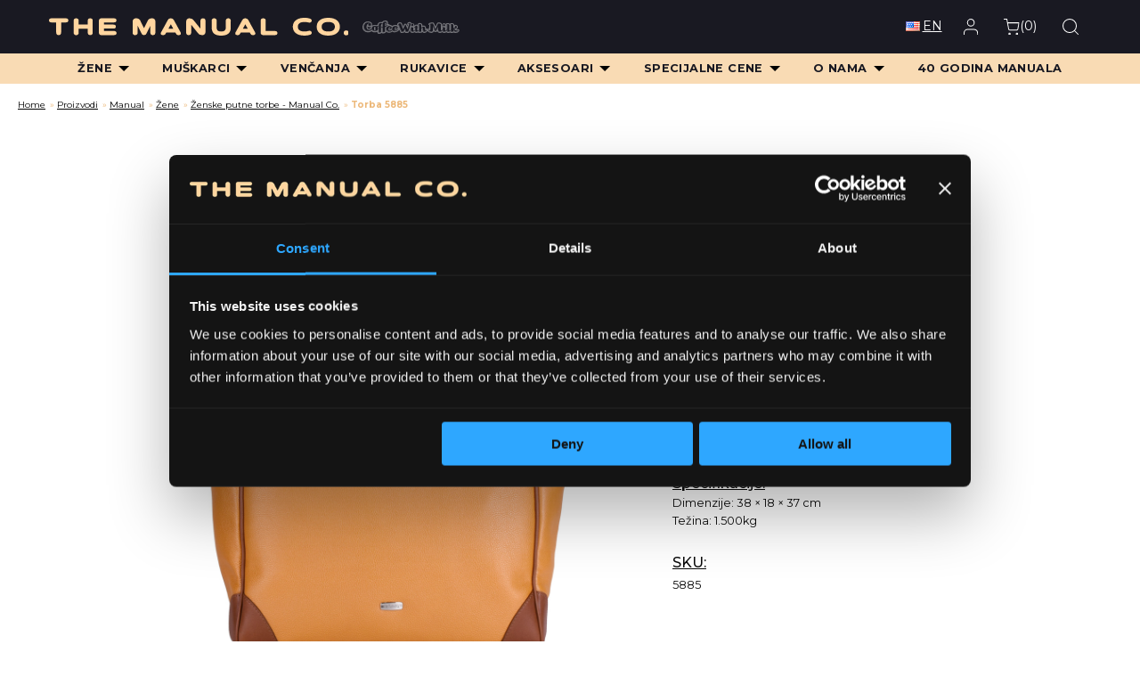

--- FILE ---
content_type: text/html; charset=UTF-8
request_url: https://themanualco.com/product/torba-5885/
body_size: 21288
content:

<!doctype html>

  <html class="no-js"  lang="sr-RS">

	<head>
		<meta charset="utf-8">
		
		<!-- Force IE to use the latest rendering engine available -->
		<meta http-equiv="X-UA-Compatible" content="IE=edge">

		<!-- Mobile Meta -->
		<meta name="viewport" content="width=device-width, initial-scale=1.0">
		<meta class="foundation-mq">
		
		<!-- If Site Icon isn't set in customizer -->
					<!-- Icons & Favicons -->
			<link rel="icon" href="https://themanualco.com/wp-content/themes/manual/favicon.png">
			<link href="https://themanualco.com/wp-content/themes/manual/assets/images/apple-icon-touch.png" rel="apple-touch-icon" />	
	    
		<link rel="pingback" href="https://themanualco.com/xmlrpc.php">
		<link rel="preconnect" href="https://fonts.googleapis.com"> 
		<link rel="preconnect" href="https://fonts.gstatic.com" crossorigin> 
		<link href="https://fonts.googleapis.com/css2?family=Montserrat:wght@300;400;500;700;900&family=Playfair+Display:wght@800&display=swap" rel="stylesheet">
		<script src="https://kit.fontawesome.com/718aafa063.js" crossorigin="anonymous"></script>

		<meta name='robots' content='index, follow, max-image-preview:large, max-snippet:-1, max-video-preview:-1' />
<link rel="alternate" href="https://themanualco.com/product/torba-5885/" hreflang="sr" />
<link rel="alternate" href="https://themanualco.com/en/product/bag-5885/" hreflang="en" />

<!-- Google Tag Manager for WordPress by gtm4wp.com -->
<script data-cfasync="false" data-pagespeed-no-defer>
	var gtm4wp_datalayer_name = "dataLayer";
	var dataLayer = dataLayer || [];
	const gtm4wp_use_sku_instead = 0;
	const gtm4wp_currency = 'RSD';
	const gtm4wp_product_per_impression = 10;
	const gtm4wp_clear_ecommerce = false;
	const gtm4wp_datalayer_max_timeout = 2000;
</script>
<!-- End Google Tag Manager for WordPress by gtm4wp.com -->
	<!-- This site is optimized with the Yoast SEO plugin v26.8 - https://yoast.com/product/yoast-seo-wordpress/ -->
	<title>Torba 5885 - The Manual Co.</title>
	<link rel="canonical" href="https://themanualco.com/product/torba-5885/" />
	<meta property="og:locale" content="sr_RS" />
	<meta property="og:locale:alternate" content="en_US" />
	<meta property="og:type" content="article" />
	<meta property="og:title" content="Torba 5885 - The Manual Co." />
	<meta property="og:description" content="Manual ženska torba izrađena je od vrhunske goveđe kože u prepoznatljivom maniru naše manufakture. Spoljašnošću dominira pravilna geometrijska forma sa sportskim karakterom i kombinacijom različitih nijansi kože. Upečatljive kožne ručke drže se skupljenim sa jednim malim kožnim kaišom kako bi držale formu i dodatno obezbedile torbu. Unutrašnjost je veoma prostrana sa unutrašnjim džepovima za mobilni telefon, olovke I novčanik, tako da ovaj aksesoar je idealan za putovanja, posao ili svakodnevnu upotrebu. Torba poseduje i dodatan, zamenjiv pamučni kaiš, a zakopčava se na vrhu visoko poliranim metalnim cibzarom." />
	<meta property="og:url" content="https://themanualco.com/product/torba-5885/" />
	<meta property="og:site_name" content="The Manual Co." />
	<meta property="article:publisher" content="https://www.facebook.com/TheManualCo/" />
	<meta property="article:modified_time" content="2026-01-23T20:59:31+00:00" />
	<meta property="og:image" content="https://themanualco.com/wp-content/uploads/2023/03/5885-oker-1.jpg" />
	<meta property="og:image:width" content="1200" />
	<meta property="og:image:height" content="1200" />
	<meta property="og:image:type" content="image/jpeg" />
	<meta name="twitter:card" content="summary_large_image" />
	<meta name="twitter:label1" content="Est. reading time" />
	<meta name="twitter:data1" content="1 minut" />
	<script type="application/ld+json" class="yoast-schema-graph">{"@context":"https://schema.org","@graph":[{"@type":"WebPage","@id":"https://themanualco.com/product/torba-5885/","url":"https://themanualco.com/product/torba-5885/","name":"Torba 5885 - The Manual Co.","isPartOf":{"@id":"https://themanualco.com/#website"},"primaryImageOfPage":{"@id":"https://themanualco.com/product/torba-5885/#primaryimage"},"image":{"@id":"https://themanualco.com/product/torba-5885/#primaryimage"},"thumbnailUrl":"https://themanualco.com/wp-content/uploads/2023/03/5885-oker-1.jpg","datePublished":"2023-01-18T07:45:09+00:00","dateModified":"2026-01-23T20:59:31+00:00","breadcrumb":{"@id":"https://themanualco.com/product/torba-5885/#breadcrumb"},"inLanguage":"sr-RS","potentialAction":[{"@type":"ReadAction","target":["https://themanualco.com/product/torba-5885/"]}]},{"@type":"ImageObject","inLanguage":"sr-RS","@id":"https://themanualco.com/product/torba-5885/#primaryimage","url":"https://themanualco.com/wp-content/uploads/2023/03/5885-oker-1.jpg","contentUrl":"https://themanualco.com/wp-content/uploads/2023/03/5885-oker-1.jpg","width":1200,"height":1200},{"@type":"BreadcrumbList","@id":"https://themanualco.com/product/torba-5885/#breadcrumb","itemListElement":[{"@type":"ListItem","position":1,"name":"Home","item":"https://themanualco.com/"},{"@type":"ListItem","position":2,"name":"Proizvodi","item":"https://themanualco.com/shop/"},{"@type":"ListItem","position":3,"name":"Manual","item":"https://themanualco.com/shop/manual/"},{"@type":"ListItem","position":4,"name":"Žene","item":"https://themanualco.com/shop/manual/zene/"},{"@type":"ListItem","position":5,"name":"Ženske putne torbe - Manual Co.","item":"https://themanualco.com/shop/manual/zene/zenske-putne-torbe/"},{"@type":"ListItem","position":6,"name":"Torba 5885"}]},{"@type":"WebSite","@id":"https://themanualco.com/#website","url":"https://themanualco.com/","name":"The Manual Co.","description":"Muške i Ženske Torbe | Kožne Torbe","potentialAction":[{"@type":"SearchAction","target":{"@type":"EntryPoint","urlTemplate":"https://themanualco.com/?s={search_term_string}"},"query-input":{"@type":"PropertyValueSpecification","valueRequired":true,"valueName":"search_term_string"}}],"inLanguage":"sr-RS"}]}</script>
	<!-- / Yoast SEO plugin. -->


<link rel="alternate" type="application/rss+xml" title="The Manual Co. &raquo; dovod" href="https://themanualco.com/feed/" />
<link rel="alternate" title="oEmbed (JSON)" type="application/json+oembed" href="https://themanualco.com/wp-json/oembed/1.0/embed?url=https%3A%2F%2Fthemanualco.com%2Fproduct%2Ftorba-5885%2F&#038;lang=sr" />
<link rel="alternate" title="oEmbed (XML)" type="text/xml+oembed" href="https://themanualco.com/wp-json/oembed/1.0/embed?url=https%3A%2F%2Fthemanualco.com%2Fproduct%2Ftorba-5885%2F&#038;format=xml&#038;lang=sr" />
<style id='wp-img-auto-sizes-contain-inline-css' type='text/css'>
img:is([sizes=auto i],[sizes^="auto," i]){contain-intrinsic-size:3000px 1500px}
/*# sourceURL=wp-img-auto-sizes-contain-inline-css */
</style>
<style id='wp-block-library-inline-css' type='text/css'>
:root{--wp-block-synced-color:#7a00df;--wp-block-synced-color--rgb:122,0,223;--wp-bound-block-color:var(--wp-block-synced-color);--wp-editor-canvas-background:#ddd;--wp-admin-theme-color:#007cba;--wp-admin-theme-color--rgb:0,124,186;--wp-admin-theme-color-darker-10:#006ba1;--wp-admin-theme-color-darker-10--rgb:0,107,160.5;--wp-admin-theme-color-darker-20:#005a87;--wp-admin-theme-color-darker-20--rgb:0,90,135;--wp-admin-border-width-focus:2px}@media (min-resolution:192dpi){:root{--wp-admin-border-width-focus:1.5px}}.wp-element-button{cursor:pointer}:root .has-very-light-gray-background-color{background-color:#eee}:root .has-very-dark-gray-background-color{background-color:#313131}:root .has-very-light-gray-color{color:#eee}:root .has-very-dark-gray-color{color:#313131}:root .has-vivid-green-cyan-to-vivid-cyan-blue-gradient-background{background:linear-gradient(135deg,#00d084,#0693e3)}:root .has-purple-crush-gradient-background{background:linear-gradient(135deg,#34e2e4,#4721fb 50%,#ab1dfe)}:root .has-hazy-dawn-gradient-background{background:linear-gradient(135deg,#faaca8,#dad0ec)}:root .has-subdued-olive-gradient-background{background:linear-gradient(135deg,#fafae1,#67a671)}:root .has-atomic-cream-gradient-background{background:linear-gradient(135deg,#fdd79a,#004a59)}:root .has-nightshade-gradient-background{background:linear-gradient(135deg,#330968,#31cdcf)}:root .has-midnight-gradient-background{background:linear-gradient(135deg,#020381,#2874fc)}:root{--wp--preset--font-size--normal:16px;--wp--preset--font-size--huge:42px}.has-regular-font-size{font-size:1em}.has-larger-font-size{font-size:2.625em}.has-normal-font-size{font-size:var(--wp--preset--font-size--normal)}.has-huge-font-size{font-size:var(--wp--preset--font-size--huge)}.has-text-align-center{text-align:center}.has-text-align-left{text-align:left}.has-text-align-right{text-align:right}.has-fit-text{white-space:nowrap!important}#end-resizable-editor-section{display:none}.aligncenter{clear:both}.items-justified-left{justify-content:flex-start}.items-justified-center{justify-content:center}.items-justified-right{justify-content:flex-end}.items-justified-space-between{justify-content:space-between}.screen-reader-text{border:0;clip-path:inset(50%);height:1px;margin:-1px;overflow:hidden;padding:0;position:absolute;width:1px;word-wrap:normal!important}.screen-reader-text:focus{background-color:#ddd;clip-path:none;color:#444;display:block;font-size:1em;height:auto;left:5px;line-height:normal;padding:15px 23px 14px;text-decoration:none;top:5px;width:auto;z-index:100000}html :where(.has-border-color){border-style:solid}html :where([style*=border-top-color]){border-top-style:solid}html :where([style*=border-right-color]){border-right-style:solid}html :where([style*=border-bottom-color]){border-bottom-style:solid}html :where([style*=border-left-color]){border-left-style:solid}html :where([style*=border-width]){border-style:solid}html :where([style*=border-top-width]){border-top-style:solid}html :where([style*=border-right-width]){border-right-style:solid}html :where([style*=border-bottom-width]){border-bottom-style:solid}html :where([style*=border-left-width]){border-left-style:solid}html :where(img[class*=wp-image-]){height:auto;max-width:100%}:where(figure){margin:0 0 1em}html :where(.is-position-sticky){--wp-admin--admin-bar--position-offset:var(--wp-admin--admin-bar--height,0px)}@media screen and (max-width:600px){html :where(.is-position-sticky){--wp-admin--admin-bar--position-offset:0px}}

/*# sourceURL=wp-block-library-inline-css */
</style><link rel='stylesheet' id='wc-blocks-style-css' href='https://themanualco.com/wp-content/plugins/woocommerce/assets/client/blocks/wc-blocks.css?ver=wc-10.4.3' type='text/css' media='all' />
<style id='global-styles-inline-css' type='text/css'>
:root{--wp--preset--aspect-ratio--square: 1;--wp--preset--aspect-ratio--4-3: 4/3;--wp--preset--aspect-ratio--3-4: 3/4;--wp--preset--aspect-ratio--3-2: 3/2;--wp--preset--aspect-ratio--2-3: 2/3;--wp--preset--aspect-ratio--16-9: 16/9;--wp--preset--aspect-ratio--9-16: 9/16;--wp--preset--color--black: #000000;--wp--preset--color--cyan-bluish-gray: #abb8c3;--wp--preset--color--white: #ffffff;--wp--preset--color--pale-pink: #f78da7;--wp--preset--color--vivid-red: #cf2e2e;--wp--preset--color--luminous-vivid-orange: #ff6900;--wp--preset--color--luminous-vivid-amber: #fcb900;--wp--preset--color--light-green-cyan: #7bdcb5;--wp--preset--color--vivid-green-cyan: #00d084;--wp--preset--color--pale-cyan-blue: #8ed1fc;--wp--preset--color--vivid-cyan-blue: #0693e3;--wp--preset--color--vivid-purple: #9b51e0;--wp--preset--gradient--vivid-cyan-blue-to-vivid-purple: linear-gradient(135deg,rgb(6,147,227) 0%,rgb(155,81,224) 100%);--wp--preset--gradient--light-green-cyan-to-vivid-green-cyan: linear-gradient(135deg,rgb(122,220,180) 0%,rgb(0,208,130) 100%);--wp--preset--gradient--luminous-vivid-amber-to-luminous-vivid-orange: linear-gradient(135deg,rgb(252,185,0) 0%,rgb(255,105,0) 100%);--wp--preset--gradient--luminous-vivid-orange-to-vivid-red: linear-gradient(135deg,rgb(255,105,0) 0%,rgb(207,46,46) 100%);--wp--preset--gradient--very-light-gray-to-cyan-bluish-gray: linear-gradient(135deg,rgb(238,238,238) 0%,rgb(169,184,195) 100%);--wp--preset--gradient--cool-to-warm-spectrum: linear-gradient(135deg,rgb(74,234,220) 0%,rgb(151,120,209) 20%,rgb(207,42,186) 40%,rgb(238,44,130) 60%,rgb(251,105,98) 80%,rgb(254,248,76) 100%);--wp--preset--gradient--blush-light-purple: linear-gradient(135deg,rgb(255,206,236) 0%,rgb(152,150,240) 100%);--wp--preset--gradient--blush-bordeaux: linear-gradient(135deg,rgb(254,205,165) 0%,rgb(254,45,45) 50%,rgb(107,0,62) 100%);--wp--preset--gradient--luminous-dusk: linear-gradient(135deg,rgb(255,203,112) 0%,rgb(199,81,192) 50%,rgb(65,88,208) 100%);--wp--preset--gradient--pale-ocean: linear-gradient(135deg,rgb(255,245,203) 0%,rgb(182,227,212) 50%,rgb(51,167,181) 100%);--wp--preset--gradient--electric-grass: linear-gradient(135deg,rgb(202,248,128) 0%,rgb(113,206,126) 100%);--wp--preset--gradient--midnight: linear-gradient(135deg,rgb(2,3,129) 0%,rgb(40,116,252) 100%);--wp--preset--font-size--small: 13px;--wp--preset--font-size--medium: 20px;--wp--preset--font-size--large: 36px;--wp--preset--font-size--x-large: 42px;--wp--preset--spacing--20: 0.44rem;--wp--preset--spacing--30: 0.67rem;--wp--preset--spacing--40: 1rem;--wp--preset--spacing--50: 1.5rem;--wp--preset--spacing--60: 2.25rem;--wp--preset--spacing--70: 3.38rem;--wp--preset--spacing--80: 5.06rem;--wp--preset--shadow--natural: 6px 6px 9px rgba(0, 0, 0, 0.2);--wp--preset--shadow--deep: 12px 12px 50px rgba(0, 0, 0, 0.4);--wp--preset--shadow--sharp: 6px 6px 0px rgba(0, 0, 0, 0.2);--wp--preset--shadow--outlined: 6px 6px 0px -3px rgb(255, 255, 255), 6px 6px rgb(0, 0, 0);--wp--preset--shadow--crisp: 6px 6px 0px rgb(0, 0, 0);}:where(.is-layout-flex){gap: 0.5em;}:where(.is-layout-grid){gap: 0.5em;}body .is-layout-flex{display: flex;}.is-layout-flex{flex-wrap: wrap;align-items: center;}.is-layout-flex > :is(*, div){margin: 0;}body .is-layout-grid{display: grid;}.is-layout-grid > :is(*, div){margin: 0;}:where(.wp-block-columns.is-layout-flex){gap: 2em;}:where(.wp-block-columns.is-layout-grid){gap: 2em;}:where(.wp-block-post-template.is-layout-flex){gap: 1.25em;}:where(.wp-block-post-template.is-layout-grid){gap: 1.25em;}.has-black-color{color: var(--wp--preset--color--black) !important;}.has-cyan-bluish-gray-color{color: var(--wp--preset--color--cyan-bluish-gray) !important;}.has-white-color{color: var(--wp--preset--color--white) !important;}.has-pale-pink-color{color: var(--wp--preset--color--pale-pink) !important;}.has-vivid-red-color{color: var(--wp--preset--color--vivid-red) !important;}.has-luminous-vivid-orange-color{color: var(--wp--preset--color--luminous-vivid-orange) !important;}.has-luminous-vivid-amber-color{color: var(--wp--preset--color--luminous-vivid-amber) !important;}.has-light-green-cyan-color{color: var(--wp--preset--color--light-green-cyan) !important;}.has-vivid-green-cyan-color{color: var(--wp--preset--color--vivid-green-cyan) !important;}.has-pale-cyan-blue-color{color: var(--wp--preset--color--pale-cyan-blue) !important;}.has-vivid-cyan-blue-color{color: var(--wp--preset--color--vivid-cyan-blue) !important;}.has-vivid-purple-color{color: var(--wp--preset--color--vivid-purple) !important;}.has-black-background-color{background-color: var(--wp--preset--color--black) !important;}.has-cyan-bluish-gray-background-color{background-color: var(--wp--preset--color--cyan-bluish-gray) !important;}.has-white-background-color{background-color: var(--wp--preset--color--white) !important;}.has-pale-pink-background-color{background-color: var(--wp--preset--color--pale-pink) !important;}.has-vivid-red-background-color{background-color: var(--wp--preset--color--vivid-red) !important;}.has-luminous-vivid-orange-background-color{background-color: var(--wp--preset--color--luminous-vivid-orange) !important;}.has-luminous-vivid-amber-background-color{background-color: var(--wp--preset--color--luminous-vivid-amber) !important;}.has-light-green-cyan-background-color{background-color: var(--wp--preset--color--light-green-cyan) !important;}.has-vivid-green-cyan-background-color{background-color: var(--wp--preset--color--vivid-green-cyan) !important;}.has-pale-cyan-blue-background-color{background-color: var(--wp--preset--color--pale-cyan-blue) !important;}.has-vivid-cyan-blue-background-color{background-color: var(--wp--preset--color--vivid-cyan-blue) !important;}.has-vivid-purple-background-color{background-color: var(--wp--preset--color--vivid-purple) !important;}.has-black-border-color{border-color: var(--wp--preset--color--black) !important;}.has-cyan-bluish-gray-border-color{border-color: var(--wp--preset--color--cyan-bluish-gray) !important;}.has-white-border-color{border-color: var(--wp--preset--color--white) !important;}.has-pale-pink-border-color{border-color: var(--wp--preset--color--pale-pink) !important;}.has-vivid-red-border-color{border-color: var(--wp--preset--color--vivid-red) !important;}.has-luminous-vivid-orange-border-color{border-color: var(--wp--preset--color--luminous-vivid-orange) !important;}.has-luminous-vivid-amber-border-color{border-color: var(--wp--preset--color--luminous-vivid-amber) !important;}.has-light-green-cyan-border-color{border-color: var(--wp--preset--color--light-green-cyan) !important;}.has-vivid-green-cyan-border-color{border-color: var(--wp--preset--color--vivid-green-cyan) !important;}.has-pale-cyan-blue-border-color{border-color: var(--wp--preset--color--pale-cyan-blue) !important;}.has-vivid-cyan-blue-border-color{border-color: var(--wp--preset--color--vivid-cyan-blue) !important;}.has-vivid-purple-border-color{border-color: var(--wp--preset--color--vivid-purple) !important;}.has-vivid-cyan-blue-to-vivid-purple-gradient-background{background: var(--wp--preset--gradient--vivid-cyan-blue-to-vivid-purple) !important;}.has-light-green-cyan-to-vivid-green-cyan-gradient-background{background: var(--wp--preset--gradient--light-green-cyan-to-vivid-green-cyan) !important;}.has-luminous-vivid-amber-to-luminous-vivid-orange-gradient-background{background: var(--wp--preset--gradient--luminous-vivid-amber-to-luminous-vivid-orange) !important;}.has-luminous-vivid-orange-to-vivid-red-gradient-background{background: var(--wp--preset--gradient--luminous-vivid-orange-to-vivid-red) !important;}.has-very-light-gray-to-cyan-bluish-gray-gradient-background{background: var(--wp--preset--gradient--very-light-gray-to-cyan-bluish-gray) !important;}.has-cool-to-warm-spectrum-gradient-background{background: var(--wp--preset--gradient--cool-to-warm-spectrum) !important;}.has-blush-light-purple-gradient-background{background: var(--wp--preset--gradient--blush-light-purple) !important;}.has-blush-bordeaux-gradient-background{background: var(--wp--preset--gradient--blush-bordeaux) !important;}.has-luminous-dusk-gradient-background{background: var(--wp--preset--gradient--luminous-dusk) !important;}.has-pale-ocean-gradient-background{background: var(--wp--preset--gradient--pale-ocean) !important;}.has-electric-grass-gradient-background{background: var(--wp--preset--gradient--electric-grass) !important;}.has-midnight-gradient-background{background: var(--wp--preset--gradient--midnight) !important;}.has-small-font-size{font-size: var(--wp--preset--font-size--small) !important;}.has-medium-font-size{font-size: var(--wp--preset--font-size--medium) !important;}.has-large-font-size{font-size: var(--wp--preset--font-size--large) !important;}.has-x-large-font-size{font-size: var(--wp--preset--font-size--x-large) !important;}
/*# sourceURL=global-styles-inline-css */
</style>

<style id='classic-theme-styles-inline-css' type='text/css'>
/*! This file is auto-generated */
.wp-block-button__link{color:#fff;background-color:#32373c;border-radius:9999px;box-shadow:none;text-decoration:none;padding:calc(.667em + 2px) calc(1.333em + 2px);font-size:1.125em}.wp-block-file__button{background:#32373c;color:#fff;text-decoration:none}
/*# sourceURL=/wp-includes/css/classic-themes.min.css */
</style>
<link rel='stylesheet' id='npintesacss-css' href='https://themanualco.com/wp-content/plugins/woocommerce-np-intesa-payment/css/style.css?ver=1.6.199' type='text/css' media='all' />
<link rel='stylesheet' id='photoswipe-css' href='https://themanualco.com/wp-content/plugins/woocommerce/assets/css/photoswipe/photoswipe.min.css?ver=10.4.3' type='text/css' media='all' />
<link rel='stylesheet' id='photoswipe-default-skin-css' href='https://themanualco.com/wp-content/plugins/woocommerce/assets/css/photoswipe/default-skin/default-skin.min.css?ver=10.4.3' type='text/css' media='all' />
<style id='woocommerce-inline-inline-css' type='text/css'>
.woocommerce form .form-row .required { visibility: visible; }
/*# sourceURL=woocommerce-inline-inline-css */
</style>
<link rel='stylesheet' id='rtwpvg-slider-css' href='https://themanualco.com/wp-content/plugins/woo-product-variation-gallery/assets/css/slick.min.css?ver=1.8.1' type='text/css' media='all' />
<link rel='stylesheet' id='dashicons-css' href='https://themanualco.com/wp-includes/css/dashicons.min.css?ver=6.9' type='text/css' media='all' />
<style id='dashicons-inline-css' type='text/css'>
[data-font="Dashicons"]:before {font-family: 'Dashicons' !important;content: attr(data-icon) !important;speak: none !important;font-weight: normal !important;font-variant: normal !important;text-transform: none !important;line-height: 1 !important;font-style: normal !important;-webkit-font-smoothing: antialiased !important;-moz-osx-font-smoothing: grayscale !important;}
/*# sourceURL=dashicons-inline-css */
</style>
<link rel='stylesheet' id='rtwpvg-css' href='https://themanualco.com/wp-content/plugins/woo-product-variation-gallery/assets/css/slick-rtwpvg.min.css?ver=1769911813' type='text/css' media='all' />
<style id='rtwpvg-inline-css' type='text/css'>
		
			:root {
				--rtwpvg-thumbnail-gap: 0px;
				--rtwpvg-gallery-margin-bottom: 30px;
			}
						/* Large Screen / Default Width */
			.rtwpvg-images {
				max-width: 46%;
				width: 100%;
				float: none;
			}

			/* MD, Desktops */
			
			/* SM Devices, Tablets */
						@media only screen and (max-width: 768px) {
				.rtwpvg-images {
					max-width: 100% !important;
				}
			}

			
			/* XSM Devices, Phones */
						@media only screen and (max-width: 480px) {
				.rtwpvg-images {
					max-width: 100% !important;
				}
			}
			
					
		
/*# sourceURL=rtwpvg-inline-css */
</style>
<link rel='stylesheet' id='yith_wccl_frontend-css' href='https://themanualco.com/wp-content/plugins/yith-color-and-label-variations-for-woocommerce/assets/css/frontend.css?ver=2.25.0' type='text/css' media='all' />
<style id='yith_wccl_frontend-inline-css' type='text/css'>
:root{
	--yith-wccl-form-colors_border: #d2d2d2;
	--yith-wccl-form-colors_accent: #1c5a67;
	--yith-wccl-form-colors-accent-hover: rgba(28,90,103,0.4);
	--yith-wccl-customization-color-swatches-size: 25px;
	--yith-wccl-customization-color-swatches-border-radius: 25px;
	--yith-wccl-customization-option-border-radius: 25px;
}
/*# sourceURL=yith_wccl_frontend-inline-css */
</style>
<link rel='stylesheet' id='yith_wcbm_badge_style-css' href='https://themanualco.com/wp-content/plugins/yith-woocommerce-badges-management/assets/css/frontend.css?ver=3.21.0' type='text/css' media='all' />
<link rel='stylesheet' id='yith-gfont-open-sans-css' href='https://themanualco.com/wp-content/plugins/yith-woocommerce-badges-management/assets/fonts/open-sans/style.css?ver=3.21.0' type='text/css' media='all' />
<link rel='stylesheet' id='site-css-css' href='https://themanualco.com/wp-content/themes/manual/assets/styles/style.css?ver=1747988015' type='text/css' media='all' />
<link rel='stylesheet' id='video-js-css-css' href='https://themanualco.com/wp-content/themes/manual/assets/styles/vendor/video-js.css?ver=1707605733' type='text/css' media='all' />
<link rel='stylesheet' id='loco-css-css' href='https://themanualco.com/wp-content/themes/manual/assets/styles/locomotive.css?ver=1707605863' type='text/css' media='all' />
<link rel='stylesheet' id='slick-css-css' href='https://themanualco.com/wp-content/themes/manual/assets/styles/slick.css?ver=1707605863' type='text/css' media='all' />
<link rel='stylesheet' id='wdp_gift-table-css' href='https://themanualco.com/wp-content/plugins/advanced-dynamic-pricing-for-woocommerce-pro/ProVersion/assets/css/gift-table.css?ver=4.6.2' type='text/css' media='all' />
<script type="text/template" id="tmpl-variation-template">
	<div class="woocommerce-variation-description">{{{ data.variation.variation_description }}}</div>
	<div class="woocommerce-variation-price">{{{ data.variation.price_html }}}</div>
	<div class="woocommerce-variation-availability">{{{ data.variation.availability_html }}}</div>
</script>
<script type="text/template" id="tmpl-unavailable-variation-template">
	<p>Žao nam je, ovaj proizvod nije dostupan. Odaberite drugu kombinaciju.</p>
</script>
<script type="text/javascript" src="https://themanualco.com/wp-includes/js/jquery/jquery.min.js?ver=3.7.1" id="jquery-core-js"></script>
<script type="text/javascript" id="hlst_np_intesa-js-extra">
/* <![CDATA[ */
var NestPay = {"enqueue_script":"//cdn.payments.holest.com/ui-compatibile-js/ui.js?uiscript=nestpay&platform=wc","ajax_url":"https://themanualco.com/wp-admin/admin-ajax.php","logoHTML":"","ccHTML":"","logo":"","checkoutURL":"https://themanualco.com/checkout/","plugin_version":"1.6.199","woo_currency":"RSD","woo_currency_n":"RSD","disable_autoupdate":"","locale":"sr_RS","labels":{"method_title":"Platna Kartica","method_description":"","method_title_raw":"Platna Kartica","method_description_raw":""},"hidden":"no"};
//# sourceURL=hlst_np_intesa-js-extra
/* ]]> */
</script>
<script type="text/javascript" src="https://themanualco.com/wp-content/plugins/woocommerce-np-intesa-payment/js/script.js?ver=1.6.199" id="hlst_np_intesa-js"></script>
<script type="text/javascript" src="https://themanualco.com/wp-includes/js/jquery/jquery-migrate.min.js?ver=3.4.1" id="jquery-migrate-js"></script>
<script type="text/javascript" src="https://themanualco.com/wp-content/plugins/woocommerce/assets/js/zoom/jquery.zoom.min.js?ver=1.7.21-wc.10.4.3" id="wc-zoom-js" defer="defer" data-wp-strategy="defer"></script>
<script type="text/javascript" src="https://themanualco.com/wp-content/plugins/woocommerce/assets/js/photoswipe/photoswipe.min.js?ver=4.1.1-wc.10.4.3" id="wc-photoswipe-js" defer="defer" data-wp-strategy="defer"></script>
<script type="text/javascript" src="https://themanualco.com/wp-content/plugins/woocommerce/assets/js/photoswipe/photoswipe-ui-default.min.js?ver=4.1.1-wc.10.4.3" id="wc-photoswipe-ui-default-js" defer="defer" data-wp-strategy="defer"></script>
<script type="text/javascript" id="wc-single-product-js-extra">
/* <![CDATA[ */
var wc_single_product_params = {"i18n_required_rating_text":"Ocenite","i18n_rating_options":["1 of 5 stars","2 of 5 stars","3 of 5 stars","4 of 5 stars","5 of 5 stars"],"i18n_product_gallery_trigger_text":"View full-screen image gallery","review_rating_required":"yes","flexslider":{"rtl":false,"animation":"slide","smoothHeight":true,"directionNav":false,"controlNav":"thumbnails","slideshow":false,"animationSpeed":500,"animationLoop":false,"allowOneSlide":false},"zoom_enabled":"1","zoom_options":[],"photoswipe_enabled":"1","photoswipe_options":{"shareEl":false,"closeOnScroll":false,"history":false,"hideAnimationDuration":0,"showAnimationDuration":0},"flexslider_enabled":""};
//# sourceURL=wc-single-product-js-extra
/* ]]> */
</script>
<script type="text/javascript" src="https://themanualco.com/wp-content/plugins/woocommerce/assets/js/frontend/single-product.min.js?ver=10.4.3" id="wc-single-product-js" defer="defer" data-wp-strategy="defer"></script>
<script type="text/javascript" src="https://themanualco.com/wp-content/plugins/woocommerce/assets/js/jquery-blockui/jquery.blockUI.min.js?ver=2.7.0-wc.10.4.3" id="wc-jquery-blockui-js" data-wp-strategy="defer"></script>
<script type="text/javascript" src="https://themanualco.com/wp-content/plugins/woocommerce/assets/js/js-cookie/js.cookie.min.js?ver=2.1.4-wc.10.4.3" id="wc-js-cookie-js" defer="defer" data-wp-strategy="defer"></script>
<script type="text/javascript" id="woocommerce-js-extra">
/* <![CDATA[ */
var woocommerce_params = {"ajax_url":"/wp-admin/admin-ajax.php","wc_ajax_url":"/?wc-ajax=%%endpoint%%","i18n_password_show":"Show password","i18n_password_hide":"Hide password"};
//# sourceURL=woocommerce-js-extra
/* ]]> */
</script>
<script type="text/javascript" src="https://themanualco.com/wp-content/plugins/woocommerce/assets/js/frontend/woocommerce.min.js?ver=10.4.3" id="woocommerce-js" defer="defer" data-wp-strategy="defer"></script>
<script type="text/javascript" src="https://themanualco.com/wp-includes/js/underscore.min.js?ver=1.13.7" id="underscore-js"></script>
<script type="text/javascript" id="wp-util-js-extra">
/* <![CDATA[ */
var _wpUtilSettings = {"ajax":{"url":"/wp-admin/admin-ajax.php"}};
//# sourceURL=wp-util-js-extra
/* ]]> */
</script>
<script type="text/javascript" src="https://themanualco.com/wp-includes/js/wp-util.min.js?ver=6.9" id="wp-util-js"></script>
<script type="text/javascript" id="wdp_deals_pro-js-extra">
/* <![CDATA[ */
var wdp_script_data_pro = {"ajaxurl":"https://themanualco.com/wp-admin/admin-ajax.php","update_price_with_qty":"1","show_total_price_for_product":"","js_init_trigger":"","replace_variable_price":"1","variable_price_selector":".summary .price","page_data":{"is_product":true},"preLoaded":[],"create_on_load":"1","price_html_template":"{{price_html}}","price_suffix":"","show_spinner":"","security":"9a852689cf","security_param":"wdp-request-price-ajax-nonce"};
//# sourceURL=wdp_deals_pro-js-extra
/* ]]> */
</script>
<script type="text/javascript" src="https://themanualco.com/wp-content/plugins/advanced-dynamic-pricing-for-woocommerce-pro/ProVersion/assets/js/dynamic-price.js?ver=4.6.2" id="wdp_deals_pro-js"></script>
<script type="text/javascript" id="wdp_advertising_timer-js-extra">
/* <![CDATA[ */
var wdp_advertising_timer_script_data = {"left":"left","day_left":"day left","days_left":"days left"};
//# sourceURL=wdp_advertising_timer-js-extra
/* ]]> */
</script>
<script type="text/javascript" src="https://themanualco.com/wp-content/plugins/advanced-dynamic-pricing-for-woocommerce-pro/ProVersion/assets/js/advertising-timer.js?ver=4.6.2" id="wdp_advertising_timer-js"></script>
<script type="text/javascript" id="wdp_condition_message-js-extra">
/* <![CDATA[ */
var wdp_condition_message_script_data = {"ajaxurl":"https://themanualco.com/wp-admin/admin-ajax.php","security":"bbc907ae2a","security_query_arg":"wpd-request-condition-message"};
//# sourceURL=wdp_condition_message-js-extra
/* ]]> */
</script>
<script type="text/javascript" src="https://themanualco.com/wp-content/plugins/advanced-dynamic-pricing-for-woocommerce-pro/ProVersion/assets/js/condition-message.js?ver=4.6.2" id="wdp_condition_message-js"></script>
<link rel="https://api.w.org/" href="https://themanualco.com/wp-json/" /><link rel="alternate" title="JSON" type="application/json" href="https://themanualco.com/wp-json/wp/v2/product/15275" /><link rel='shortlink' href='https://themanualco.com/?p=15275' />
<!-- start Simple Custom CSS and JS -->
<style type="text/css">
a {
text-decoration: underline;
}

</style>
<!-- end Simple Custom CSS and JS -->
<!-- start Simple Custom CSS and JS -->
<style type="text/css">
section#\34 0-banner {
    background-image: url(/wp-content/themes/manual/assets/images/mnl/40/hero2.jpg);
    background-size: cover;
    background-repeat: no-repeat;
	height: 800px;
	 align-items: center;   /* Vertikalno centriranje */
  justify-content: center; /* Horizontalno centriranje */
  text-align: center;
	 display: flex;  
}

section#store-40{
	background-image: url(/wp-content/themes/manual/assets/images/locations/local_9.jpg);
    background-size: cover;
	 background-repeat: no-repeat;
/* 	width: 1343px; */
    position: relative;
    left: 0px;
    top: 0px;
    z-index: 999;
    opacity: 1;
	height: 8%;
}

.gold{
	color: #ffd59f;
}

section#store-40:before {
    content: "";
    position: absolute;
    top: 0;
    left: 0;
    width: 100%;
    height: 100%;
    background-image: linear-gradient(90deg, transparent, #131319 25%, #131319 75%, transparent);
    z-index: 1;
    opacity: .6;
}

.store-40 {
  display: flex;
  flex-direction: column;
  justify-content: center;  /* Vertikalno centriranje */
  align-items: center;      /* Horizontalno centriranje */
  text-align: center;
  min-height: 100vh;        /* Sekcija zauzima celu visinu ekrana */
  padding: 2rem;
}

.store-40 h2,
.store-40 p {
  max-width: 800px;
}

.grid-x.grid-padding-x.text-center.title-row {
    z-index: 99;
}

.slide-row.grid-x.grid-padding-x.align-middle{
	z-index: 99;
	padding-top:30px;
}
.toppading{
	padding-top: 30px;
	padding-bottom: 30px;
}


 .product-card {
    margin-top: 2rem;
    text-align: center;
  }

  .carousel-container {
    position: relative;
    width: 100%;
    max-width: 400px;
    margin: 0 auto 1rem;
    overflow: hidden;
    border-radius: 8px;
  }

  .carousel-images {
    display: flex;
    animation: slide 12s infinite;
  }

  .carousel-images a {
    flex-shrink: 0;
    width: 100%;
  }

  .carousel-images img {
    width: 100%;
    height: auto;
    display: block;
  }

  @keyframes slide {
    0%   { transform: translateX(0%); }
    33%  { transform: translateX(-100%); }
    66%  { transform: translateX(-200%); }
    100% { transform: translateX(0%); }
  }

  .product-description {
    font-size: 1rem;
    margin-bottom: 1rem;
  }

  .price {
    font-size: 1.2rem;
    margin-bottom: 1rem;
    color: #b48b00;
  }

  .button.primary {
    background-color: #b48b00;
    color: #fff;
    padding: 0.75rem 1.5rem;
    border-radius: 4px;
    text-decoration: none;
  }

  .button.primary:hover {
    background-color: #937100;
  }

.centered-lead {
  max-width: 70%;
  margin: 0 auto;        /* centriranje */
}

@media (max-width: 768px) {
	
	.grid-x.grid-padding-x.text-center.title-row {
    padding-top: 212px;
}
	
	.mobile-left {
    text-align: left !important;
    padding-left: 1rem;
    padding-right: 1rem;
  }

  .mobile-left .centered-lead {
    max-width: 100%;
    margin: 0;
  }
	
}

h2.malo {
    max-width: 50%;
}

section#home-istorijat\ moje {
    background-color: #fef5ec;
    background-image: url(/wp-content/themes/manual/assets/images/mnl/home/history-bg.webp);
    background-position: top;
    background-repeat: no-repeat;
    background-size: cover;
    padding-top: 5.625rem;
    padding-bottom: 3.75rem;
}

section#product-highlight{
	padding-top: 70px;
}

html {
  scroll-behavior: smooth;
}

p#breadcrumbs
 {
    margin-top: 30px;
	 z-index: 1 !important;
}

/* Mobilna optimizacija */
@media (max-width: 768px) {
    section#\34 0-banner {
        /* Smanjujemo visinu na mobilnom */
        height: 80vh; /* ili npr. 400px, zavisno šta više odgovara dizajnu */
        /* Opcionalno: drugačije pozicioniranje ako je bitno da se fokus slike promeni */
        background-position: center top;
        /* Ako imaš specijalno krojenu sliku za mobilne, ubaci je ovde: */
        /* background-image: url(/wp-content/themes/manual/assets/images/mnl/40/hero2-mobile.jpg); */
    }
	.cell.medium-3.text-center {
    padding-right: 0px!important;
}
}

/* Još sitnica ako želiš da bude još responzivnije */
@media (max-width: 480px) {
    section#\34 0-banner {
        height: 80vh; /* visina 60% širine ekrana (čuva proporcije) */
    }
	.cell.medium-3.text-center {
   padding-right: 0px!important;
}
}

</style>
<!-- end Simple Custom CSS and JS -->

<!-- Google Tag Manager for WordPress by gtm4wp.com -->
<!-- GTM Container placement set to automatic -->
<script data-cfasync="false" data-pagespeed-no-defer>
	var dataLayer_content = {"pagePostType":"product","pagePostType2":"single-product","pagePostAuthor":"shop_manager","customerTotalOrders":0,"customerTotalOrderValue":0,"customerFirstName":"","customerLastName":"","customerBillingFirstName":"","customerBillingLastName":"","customerBillingCompany":"","customerBillingAddress1":"","customerBillingAddress2":"","customerBillingCity":"","customerBillingState":"","customerBillingPostcode":"","customerBillingCountry":"","customerBillingEmail":"","customerBillingEmailHash":"","customerBillingPhone":"","customerShippingFirstName":"","customerShippingLastName":"","customerShippingCompany":"","customerShippingAddress1":"","customerShippingAddress2":"","customerShippingCity":"","customerShippingState":"","customerShippingPostcode":"","customerShippingCountry":"","productRatingCounts":[],"productAverageRating":0,"productReviewCount":0,"productType":"variable","productIsVariable":1};
	dataLayer.push( dataLayer_content );
</script>
<script data-cfasync="false" data-pagespeed-no-defer>
(function(w,d,s,l,i){w[l]=w[l]||[];w[l].push({'gtm.start':
new Date().getTime(),event:'gtm.js'});var f=d.getElementsByTagName(s)[0],
j=d.createElement(s),dl=l!='dataLayer'?'&l='+l:'';j.async=true;j.src=
'//www.googletagmanager.com/gtm.js?id='+i+dl;f.parentNode.insertBefore(j,f);
})(window,document,'script','dataLayer','GTM-P639BTR');
</script>
<!-- End Google Tag Manager for WordPress by gtm4wp.com -->	<noscript><style>.woocommerce-product-gallery{ opacity: 1 !important; }</style></noscript>
	        <style type="text/css">
            .wdp_bulk_table_content .wdp_pricing_table_caption { color: #6d6d6d ! important} .wdp_bulk_table_content table thead td { color: #6d6d6d ! important} .wdp_bulk_table_content table thead td { background-color: #efefef ! important} .wdp_bulk_table_content table tbody td { color: #6d6d6d ! important} .wdp_bulk_table_content table tbody td { background-color: #ffffff ! important} .wdp_bulk_table_content .wdp_pricing_table_footer { color: #6d6d6d ! important}        </style>
        <noscript><style>.lazyload[data-src]{display:none !important;}</style></noscript><style>.lazyload{background-image:none !important;}.lazyload:before{background-image:none !important;}</style>
		

	</head>
			
	<body class="wp-singular product-template-default single single-product postid-15275 wp-theme-manual theme-manual woocommerce woocommerce-page woocommerce-no-js rtwpvg yith-wcbm-theme-the-manual-co" >
		


		<div class="off-canvas-wrapper">
			<!-- Load off-canvas container. Feel free to remove if not using. -->			
			
<div class="mnl-mobile-menu off-canvas position-right" id="off-canvas" data-off-canvas>
	<button class="close-button" aria-label="Close alert" type="button" data-close>
        <span aria-hidden="true">&times;</span>
    </button>
	
    <ul class="menu vertical">
        <li style="display: flex;padding: 0.7rem 1rem;">
            <a href="https://themanualco.com/korisnicki-nalog/">
                <img src="[data-uri]" data-src="/wp-content/themes/manual/assets/images/icons/account-icon.svg" decoding="async" class="lazyload"><noscript><img src="/wp-content/themes/manual/assets/images/icons/account-icon.svg" data-eio="l"></noscript>
            </a>            
            <a id="mini_cart-total" href="https://themanualco.com/cart/">
                <img src="[data-uri]" data-src="/wp-content/themes/manual/assets/images/icons/cart-icon.svg" decoding="async" class="lazyload"><noscript><img src="/wp-content/themes/manual/assets/images/icons/cart-icon.svg" data-eio="l"></noscript>(<span>0</span>)
            </a>
        </li>
    </ul>

    <div class="inner-menu">
        <ul id="offcanvas-nav" class="vertical menu accordion-menu" data-accordion-menu><li id="menu-item-65" class="menu-item menu-item-type-taxonomy menu-item-object-product_cat current-product-ancestor current-menu-parent current-product-parent menu-item-has-children menu-item-65"><a href="https://themanualco.com/shop/manual/zene/">Žene</a>
<ul class="vertical menu">
	<li id="menu-item-22109" class="menu-item menu-item-type-taxonomy menu-item-object-product_cat menu-item-22109"><a href="https://themanualco.com/shop/manual/zene/zenske-torbe/">Ženske torbe</a></li>
	<li id="menu-item-22107" class="menu-item menu-item-type-taxonomy menu-item-object-product_cat menu-item-22107"><a href="https://themanualco.com/shop/manual/zene/zenski-novcanici/">Ženski novčanici</a></li>
	<li id="menu-item-22106" class="menu-item menu-item-type-taxonomy menu-item-object-product_cat menu-item-22106"><a href="https://themanualco.com/shop/manual/zene/zenski-kaisevi/">Ženski kaiševi</a></li>
	<li id="menu-item-66937" class="menu-item menu-item-type-taxonomy menu-item-object-product_cat menu-item-66937"><a href="https://themanualco.com/shop/manual/zenske-jakne/">Ženske jakne</a></li>
	<li id="menu-item-123359" class="menu-item menu-item-type-taxonomy menu-item-object-product_cat current-product-ancestor current-menu-parent current-product-parent menu-item-123359"><a href="https://themanualco.com/shop/manual/zene/zenske-putne-torbe/">Ženske putne torbe</a></li>
	<li id="menu-item-123360" class="menu-item menu-item-type-taxonomy menu-item-object-product_cat menu-item-123360"><a href="https://themanualco.com/shop/manual/zene/zenske-poslovne-torbe/">Ženske poslovne torbe</a></li>
	<li id="menu-item-123361" class="menu-item menu-item-type-taxonomy menu-item-object-product_cat menu-item-123361"><a href="https://themanualco.com/shop/manual/zene/zenske-torbe-za-laptop/">Ženske torbe za laptop</a></li>
	<li id="menu-item-137171" class="menu-item menu-item-type-taxonomy menu-item-object-product_cat menu-item-137171"><a href="https://themanualco.com/shop/manual/koferi/">Koferi</a></li>
</ul>
</li>
<li id="menu-item-64" class="menu-item menu-item-type-taxonomy menu-item-object-product_cat menu-item-has-children menu-item-64"><a href="https://themanualco.com/shop/manual/muskarci/">Muškarci</a>
<ul class="vertical menu">
	<li id="menu-item-22105" class="menu-item menu-item-type-taxonomy menu-item-object-product_cat menu-item-22105"><a href="https://themanualco.com/shop/manual/muskarci/m-tasne/">Tašne</a></li>
	<li id="menu-item-22103" class="menu-item menu-item-type-taxonomy menu-item-object-product_cat menu-item-22103"><a href="https://themanualco.com/shop/manual/muskarci/muski-novcanici/">Muški Novčanici</a></li>
	<li id="menu-item-22102" class="menu-item menu-item-type-taxonomy menu-item-object-product_cat menu-item-22102"><a href="https://themanualco.com/shop/manual/muskarci/muski-kaisevi/">Muški kaiševi</a></li>
	<li id="menu-item-141810" class="menu-item menu-item-type-taxonomy menu-item-object-product_cat menu-item-141810"><a href="https://themanualco.com/shop/manual/muskarci/muske-jakne/">Muške jakne</a></li>
	<li id="menu-item-123418" class="menu-item menu-item-type-taxonomy menu-item-object-product_cat menu-item-123418"><a href="https://themanualco.com/shop/manual/muskarci/muske-poslovne-torbe/">Muške poslovne torbe</a></li>
	<li id="menu-item-123419" class="menu-item menu-item-type-taxonomy menu-item-object-product_cat menu-item-123419"><a href="https://themanualco.com/shop/manual/muskarci/muske-putne-torbe/">Muške putne torbe</a></li>
	<li id="menu-item-123420" class="menu-item menu-item-type-taxonomy menu-item-object-product_cat menu-item-123420"><a href="https://themanualco.com/shop/manual/muskarci/muske-torbe-za-laptop/">Muške torbe za laptop</a></li>
	<li id="menu-item-72937" class="menu-item menu-item-type-taxonomy menu-item-object-product_cat menu-item-72937"><a href="https://themanualco.com/shop/manual/koferi/">Koferi</a></li>
</ul>
</li>
<li id="menu-item-126780" class="menu-item menu-item-type-taxonomy menu-item-object-product_cat menu-item-has-children menu-item-126780"><a href="https://themanualco.com/shop/kozni-aksesoari-za-vencanja/">Venčanja</a>
<ul class="vertical menu">
	<li id="menu-item-126781" class="menu-item menu-item-type-taxonomy menu-item-object-product_cat menu-item-126781"><a href="https://themanualco.com/shop/kozni-aksesoari-za-vencanja/kozni-aksesoari-za-vencanja-zene/">Ženski aksesoari</a></li>
	<li id="menu-item-126784" class="menu-item menu-item-type-taxonomy menu-item-object-product_cat menu-item-126784"><a href="https://themanualco.com/shop/kozni-aksesoari-za-vencanja/kozni-aksesoari-za-vencanja-muskarci/">Muški aksesoari</a></li>
</ul>
</li>
<li id="menu-item-137172" class="menu-item menu-item-type-taxonomy menu-item-object-product_cat menu-item-has-children menu-item-137172"><a href="https://themanualco.com/shop/rukavice/">Rukavice</a>
<ul class="vertical menu">
	<li id="menu-item-126665" class="menu-item menu-item-type-taxonomy menu-item-object-product_cat menu-item-126665"><a href="https://themanualco.com/shop/rukavice/zenske-rukavice/">Ženske kožne rukavice</a></li>
	<li id="menu-item-126663" class="menu-item menu-item-type-taxonomy menu-item-object-product_cat menu-item-126663"><a href="https://themanualco.com/shop/manual/muskarci/muske-rukavice/">Muške Rukavice</a></li>
</ul>
</li>
<li id="menu-item-63" class="menu-item menu-item-type-taxonomy menu-item-object-product_cat menu-item-has-children menu-item-63"><a href="https://themanualco.com/shop/manual/aksesoari/">Aksesoari</a>
<ul class="vertical menu">
	<li id="menu-item-30115" class="menu-item menu-item-type-taxonomy menu-item-object-product_cat menu-item-30115"><a href="https://themanualco.com/shop/manual/aksesoari/futrole-za-cigare/">Futrole za cigare</a></li>
	<li id="menu-item-142529" class="menu-item menu-item-type-taxonomy menu-item-object-product_cat menu-item-142529"><a href="https://themanualco.com/shop/manual/aksesoari/privesci-za-tasne/">Privesci za tašne</a></li>
	<li id="menu-item-30116" class="menu-item menu-item-type-taxonomy menu-item-object-product_cat menu-item-30116"><a href="https://themanualco.com/shop/manual/aksesoari/futrole-za-kartice/">Futrole za kartice</a></li>
	<li id="menu-item-152211" class="menu-item menu-item-type-taxonomy menu-item-object-product_cat menu-item-152211"><a href="https://themanualco.com/shop/manual/aksesoari/futrola-za-mobilni/">Futrola za mobilni</a></li>
	<li id="menu-item-30118" class="menu-item menu-item-type-taxonomy menu-item-object-product_cat menu-item-30118"><a href="https://themanualco.com/shop/manual/aksesoari/futrole-za-laptop-ili-tablet/">Futrole za laptop ili tablet</a></li>
	<li id="menu-item-30119" class="menu-item menu-item-type-taxonomy menu-item-object-product_cat menu-item-30119"><a href="https://themanualco.com/shop/manual/aksesoari/futrole-za-naocare/">Futrole za naočare</a></li>
	<li id="menu-item-30120" class="menu-item menu-item-type-taxonomy menu-item-object-product_cat menu-item-30120"><a href="https://themanualco.com/shop/manual/aksesoari/futrole-za-olovke/">Futrole za olovke</a></li>
	<li id="menu-item-30121" class="menu-item menu-item-type-taxonomy menu-item-object-product_cat menu-item-30121"><a href="https://themanualco.com/shop/manual/aksesoari/futrole-za-pasose/">Futrole za pasoše</a></li>
	<li id="menu-item-123500" class="menu-item menu-item-type-taxonomy menu-item-object-product_cat menu-item-123500"><a href="https://themanualco.com/shop/manual/aksesoari/koverte-za-novac-cestitke/">Koverte za novac</a></li>
	<li id="menu-item-98865" class="menu-item menu-item-type-taxonomy menu-item-object-product_cat menu-item-98865"><a href="https://themanualco.com/shop/shopper-bag-torba-za-kupovinu/">Shopper bag</a></li>
	<li id="menu-item-30123" class="menu-item menu-item-type-taxonomy menu-item-object-product_cat menu-item-30123"><a href="https://themanualco.com/shop/manual/aksesoari/neseseri/">Ženski i muški neseseri</a></li>
	<li id="menu-item-30124" class="menu-item menu-item-type-taxonomy menu-item-object-product_cat menu-item-30124"><a href="https://themanualco.com/shop/manual/aksesoari/privesci-za-kljuceve/">Privesci za ključeve</a></li>
	<li id="menu-item-113812" class="menu-item menu-item-type-taxonomy menu-item-object-product_cat menu-item-113812"><a href="https://themanualco.com/shop/manual/aksesoari/podloga-za-mis/">Podloga za miš</a></li>
</ul>
</li>
<li id="menu-item-132902" class="menu-item menu-item-type-taxonomy menu-item-object-product_cat current-product-ancestor menu-item-has-children menu-item-132902"><a href="https://themanualco.com/shop/specijalne-cene/">Specijalne cene</a>
<ul class="vertical menu">
	<li id="menu-item-132905" class="menu-item menu-item-type-taxonomy menu-item-object-product_cat current-product-ancestor current-menu-parent current-product-parent menu-item-132905"><a href="https://themanualco.com/shop/specijalne-cene/zene-specijalne-cene/">Žene</a></li>
	<li id="menu-item-132907" class="menu-item menu-item-type-taxonomy menu-item-object-product_cat menu-item-132907"><a href="https://themanualco.com/shop/specijalne-cene/muskarci-specijalne-cene/">Muškarci</a></li>
</ul>
</li>
<li id="menu-item-42" class="menu-item menu-item-type-post_type menu-item-object-page menu-item-has-children menu-item-42"><a href="https://themanualco.com/o-nama/">O Nama</a>
<ul class="vertical menu">
	<li id="menu-item-319" class="menu-item menu-item-type-post_type menu-item-object-page menu-item-319"><a href="https://themanualco.com/galerija/">Galerija</a></li>
	<li id="menu-item-262" class="menu-item menu-item-type-post_type menu-item-object-page menu-item-262"><a href="https://themanualco.com/blog/">Blog</a></li>
	<li id="menu-item-41" class="menu-item menu-item-type-post_type menu-item-object-page menu-item-41"><a href="https://themanualco.com/kontakt/">Kontakt</a></li>
</ul>
</li>
<li id="menu-item-119830" class="menu-item menu-item-type-post_type menu-item-object-page menu-item-119830"><a href="https://themanualco.com/40-godina-manuala/">40 Godina Manuala</a></li>
</ul>        <ul class="menu vertical">
            <li>
                
<form role="search" method="get" class="search-form" action="https://themanualco.com/">
	<label>
		<span class="screen-reader-text">Search for:</span>
		<input type="search" class="search-field" placeholder="Search..." value="" name="s" title="Search for:" />
	</label>
	<button type="submit" class="search-submit button"><svg xmlns="http://www.w3.org/2000/svg" width="17.862" height="17.862" viewBox="0 0 17.862 17.862">
  <g id="Icon_feather-search" data-name="Icon feather-search" transform="translate(0.5 0.5)">
    <path id="Path_4" data-name="Path 4" d="M19.3,11.9a7.4,7.4,0,1,1-7.4-7.4A7.4,7.4,0,0,1,19.3,11.9Z" transform="translate(-4.5 -4.5)" fill="none" stroke="#fff" stroke-linecap="round" stroke-linejoin="round" stroke-width="1"/>
    <path id="Path_5" data-name="Path 5" d="M29,29l-4.025-4.025" transform="translate(-12.345 -12.345)" fill="none" stroke="#fff" stroke-linecap="round" stroke-linejoin="round" stroke-width="1"/>
  </g>
</svg>
</button>
</form>            </li>
        </ul>
    </div>

</div>
			
			
			<div class="off-canvas-content" data-off-canvas-content>

				<div id="backToTopTarget"></div>
				<div class="header-holder"></div>
				<header class="header" role="banner">
					
					 <!-- This navs will be applied to the topbar, above all content 
						  To see additional nav styles, visit the /parts directory -->
					 
<div class="grid-container">
	<div class="grid-x grid-padding-x">
		<div class="cell small-12">

			<div class="top-bar" id="top-bar-menu">
				<div class="top-bar-left float-left">
					<ul class="menu show-for-large">
						<li>
							<a class="mnl-logo" href="https://themanualco.com">
								<img class="logo-image lazyload" src="[data-uri]" data-src="/wp-content/themes/manual/assets/images/mnl/mnl-logo.svg" decoding="async"><noscript><img class="logo-image" src="/wp-content/themes/manual/assets/images/mnl/mnl-logo.svg" data-eio="l"></noscript>
							</a>
						</li>
						<li>
							<a class="secondary-logo-wrap" href="https://themanualco.com/coffee-with-milk/">
								<img class="logo-image secondary-logo lazyload" src="[data-uri]" data-src="/wp-content/themes/manual/assets/images/cwm/cwm-logo.svg" decoding="async"><noscript><img class="logo-image secondary-logo" src="/wp-content/themes/manual/assets/images/cwm/cwm-logo.svg" data-eio="l"></noscript>
							</a>
						</li>
					</ul>

					<ul class="menu hide-for-large">
						<li>
							<a class="mnl-logo" href="https://themanualco.com">
								<img class="logo-image lazyload" src="[data-uri]" data-src="/wp-content/themes/manual/assets/images/mnl/mnl-logo.svg" decoding="async"><noscript><img class="logo-image" src="/wp-content/themes/manual/assets/images/mnl/mnl-logo.svg" data-eio="l"></noscript>
							</a>
						</li>
						<li>
							<a class="" href="https://themanualco.com/coffee-with-milk/">
								<img class="logo-image secondary-logo lazyload" src="[data-uri]" data-src="/wp-content/themes/manual/assets/images/cwm/cwm-logo.svg" decoding="async"><noscript><img class="logo-image secondary-logo" src="/wp-content/themes/manual/assets/images/cwm/cwm-logo.svg" data-eio="l"></noscript>
							</a>
						</li>
					</ul>
				</div>
				<div class="top-bar-right grid-x align-right">

					<a class="mnl-lang-switcher" href="https://themanualco.com/en/product/bag-5885/"><img src="[data-uri]" data-src="https://themanualco.com/wp-content/plugins/polylang-pro/vendor/wpsyntex/polylang/flags/us.png" decoding="async" class="lazyload" data-eio-rwidth="16" data-eio-rheight="11"><noscript><img src="https://themanualco.com/wp-content/plugins/polylang-pro/vendor/wpsyntex/polylang/flags/us.png" data-eio="l"></noscript> en</a>					
					<a class="button show-for-large" href="https://themanualco.com/korisnicki-nalog/">
						<img src="[data-uri]" data-src="/wp-content/themes/manual/assets/images/icons/account-icon.svg" decoding="async" class="lazyload"><noscript><img src="/wp-content/themes/manual/assets/images/icons/account-icon.svg" data-eio="l"></noscript>
					</a>			

					<button id="mini_cart-total" class="button show-for-large" type="button" data-toggle="mini_cart-dropdown">
						<img src="[data-uri]" data-src="/wp-content/themes/manual/assets/images/icons/cart-icon.svg" decoding="async" class="lazyload"><noscript><img src="/wp-content/themes/manual/assets/images/icons/cart-icon.svg" data-eio="l"></noscript>(<span>0</span>)</button>
					<div class="dropdown-pane" id="mini_cart-dropdown" data-dropdown data-auto-focus="true">
	
		<p class="woocommerce-mini-cart__empty-message">Nema proizvoda u korpi.</p>

	</div>


					<button id="header-seach" class="button show-for-large" type="button" data-toggle="header-search-form">
						<img src="[data-uri]" data-src="/wp-content/themes/manual/assets/images/icons/search-icon.svg" decoding="async" class="lazyload"><noscript><img src="/wp-content/themes/manual/assets/images/icons/search-icon.svg" data-eio="l"></noscript>
					</button>
					<div id="header-search-form" class="dropdown-pane show-for-large" data-dropdown data-auto-focus="true">
						
<form role="search" method="get" class="search-form" action="https://themanualco.com/">
	<label>
		<span class="screen-reader-text">Search for:</span>
		<input type="search" class="search-field" placeholder="Search..." value="" name="s" title="Search for:" />
	</label>
	<button type="submit" class="search-submit button"><svg xmlns="http://www.w3.org/2000/svg" width="17.862" height="17.862" viewBox="0 0 17.862 17.862">
  <g id="Icon_feather-search" data-name="Icon feather-search" transform="translate(0.5 0.5)">
    <path id="Path_4" data-name="Path 4" d="M19.3,11.9a7.4,7.4,0,1,1-7.4-7.4A7.4,7.4,0,0,1,19.3,11.9Z" transform="translate(-4.5 -4.5)" fill="none" stroke="#fff" stroke-linecap="round" stroke-linejoin="round" stroke-width="1"/>
    <path id="Path_5" data-name="Path 5" d="M29,29l-4.025-4.025" transform="translate(-12.345 -12.345)" fill="none" stroke="#fff" stroke-linecap="round" stroke-linejoin="round" stroke-width="1"/>
  </g>
</svg>
</button>
</form>					</div>

					<button class="menu-icon hide-for-large" type="button" data-toggle="off-canvas"></button>
				</div>
			</div>

		</div>
	</div>
</div>

<div class="grid-container full bottom-bar">
	<div class="grid-container">
		<div class="show-for-large grid-x grid-padding-x">
			<div class="cell small-12">
				<ul id="main-nav" class="medium-horizontal menu" data-responsive-menu="accordion medium-dropdown" data-alignment="left"><li class="menu-item menu-item-type-taxonomy menu-item-object-product_cat current-product-ancestor current-menu-parent current-product-parent menu-item-has-children menu-item-65"><a href="https://themanualco.com/shop/manual/zene/">Žene</a>
<ul class="menu">
	<li class="menu-item menu-item-type-taxonomy menu-item-object-product_cat menu-item-22109"><a href="https://themanualco.com/shop/manual/zene/zenske-torbe/">Ženske torbe</a></li>
	<li class="menu-item menu-item-type-taxonomy menu-item-object-product_cat menu-item-22107"><a href="https://themanualco.com/shop/manual/zene/zenski-novcanici/">Ženski novčanici</a></li>
	<li class="menu-item menu-item-type-taxonomy menu-item-object-product_cat menu-item-22106"><a href="https://themanualco.com/shop/manual/zene/zenski-kaisevi/">Ženski kaiševi</a></li>
	<li class="menu-item menu-item-type-taxonomy menu-item-object-product_cat menu-item-66937"><a href="https://themanualco.com/shop/manual/zenske-jakne/">Ženske jakne</a></li>
	<li class="menu-item menu-item-type-taxonomy menu-item-object-product_cat current-product-ancestor current-menu-parent current-product-parent menu-item-123359"><a href="https://themanualco.com/shop/manual/zene/zenske-putne-torbe/">Ženske putne torbe</a></li>
	<li class="menu-item menu-item-type-taxonomy menu-item-object-product_cat menu-item-123360"><a href="https://themanualco.com/shop/manual/zene/zenske-poslovne-torbe/">Ženske poslovne torbe</a></li>
	<li class="menu-item menu-item-type-taxonomy menu-item-object-product_cat menu-item-123361"><a href="https://themanualco.com/shop/manual/zene/zenske-torbe-za-laptop/">Ženske torbe za laptop</a></li>
	<li class="menu-item menu-item-type-taxonomy menu-item-object-product_cat menu-item-137171"><a href="https://themanualco.com/shop/manual/koferi/">Koferi</a></li>
</ul>
</li>
<li class="menu-item menu-item-type-taxonomy menu-item-object-product_cat menu-item-has-children menu-item-64"><a href="https://themanualco.com/shop/manual/muskarci/">Muškarci</a>
<ul class="menu">
	<li class="menu-item menu-item-type-taxonomy menu-item-object-product_cat menu-item-22105"><a href="https://themanualco.com/shop/manual/muskarci/m-tasne/">Tašne</a></li>
	<li class="menu-item menu-item-type-taxonomy menu-item-object-product_cat menu-item-22103"><a href="https://themanualco.com/shop/manual/muskarci/muski-novcanici/">Muški Novčanici</a></li>
	<li class="menu-item menu-item-type-taxonomy menu-item-object-product_cat menu-item-22102"><a href="https://themanualco.com/shop/manual/muskarci/muski-kaisevi/">Muški kaiševi</a></li>
	<li class="menu-item menu-item-type-taxonomy menu-item-object-product_cat menu-item-141810"><a href="https://themanualco.com/shop/manual/muskarci/muske-jakne/">Muške jakne</a></li>
	<li class="menu-item menu-item-type-taxonomy menu-item-object-product_cat menu-item-123418"><a href="https://themanualco.com/shop/manual/muskarci/muske-poslovne-torbe/">Muške poslovne torbe</a></li>
	<li class="menu-item menu-item-type-taxonomy menu-item-object-product_cat menu-item-123419"><a href="https://themanualco.com/shop/manual/muskarci/muske-putne-torbe/">Muške putne torbe</a></li>
	<li class="menu-item menu-item-type-taxonomy menu-item-object-product_cat menu-item-123420"><a href="https://themanualco.com/shop/manual/muskarci/muske-torbe-za-laptop/">Muške torbe za laptop</a></li>
	<li class="menu-item menu-item-type-taxonomy menu-item-object-product_cat menu-item-72937"><a href="https://themanualco.com/shop/manual/koferi/">Koferi</a></li>
</ul>
</li>
<li class="menu-item menu-item-type-taxonomy menu-item-object-product_cat menu-item-has-children menu-item-126780"><a href="https://themanualco.com/shop/kozni-aksesoari-za-vencanja/">Venčanja</a>
<ul class="menu">
	<li class="menu-item menu-item-type-taxonomy menu-item-object-product_cat menu-item-126781"><a href="https://themanualco.com/shop/kozni-aksesoari-za-vencanja/kozni-aksesoari-za-vencanja-zene/">Ženski aksesoari</a></li>
	<li class="menu-item menu-item-type-taxonomy menu-item-object-product_cat menu-item-126784"><a href="https://themanualco.com/shop/kozni-aksesoari-za-vencanja/kozni-aksesoari-za-vencanja-muskarci/">Muški aksesoari</a></li>
</ul>
</li>
<li class="menu-item menu-item-type-taxonomy menu-item-object-product_cat menu-item-has-children menu-item-137172"><a href="https://themanualco.com/shop/rukavice/">Rukavice</a>
<ul class="menu">
	<li class="menu-item menu-item-type-taxonomy menu-item-object-product_cat menu-item-126665"><a href="https://themanualco.com/shop/rukavice/zenske-rukavice/">Ženske kožne rukavice</a></li>
	<li class="menu-item menu-item-type-taxonomy menu-item-object-product_cat menu-item-126663"><a href="https://themanualco.com/shop/manual/muskarci/muske-rukavice/">Muške Rukavice</a></li>
</ul>
</li>
<li class="menu-item menu-item-type-taxonomy menu-item-object-product_cat menu-item-has-children menu-item-63"><a href="https://themanualco.com/shop/manual/aksesoari/">Aksesoari</a>
<ul class="menu">
	<li class="menu-item menu-item-type-taxonomy menu-item-object-product_cat menu-item-30115"><a href="https://themanualco.com/shop/manual/aksesoari/futrole-za-cigare/">Futrole za cigare</a></li>
	<li class="menu-item menu-item-type-taxonomy menu-item-object-product_cat menu-item-142529"><a href="https://themanualco.com/shop/manual/aksesoari/privesci-za-tasne/">Privesci za tašne</a></li>
	<li class="menu-item menu-item-type-taxonomy menu-item-object-product_cat menu-item-30116"><a href="https://themanualco.com/shop/manual/aksesoari/futrole-za-kartice/">Futrole za kartice</a></li>
	<li class="menu-item menu-item-type-taxonomy menu-item-object-product_cat menu-item-152211"><a href="https://themanualco.com/shop/manual/aksesoari/futrola-za-mobilni/">Futrola za mobilni</a></li>
	<li class="menu-item menu-item-type-taxonomy menu-item-object-product_cat menu-item-30118"><a href="https://themanualco.com/shop/manual/aksesoari/futrole-za-laptop-ili-tablet/">Futrole za laptop ili tablet</a></li>
	<li class="menu-item menu-item-type-taxonomy menu-item-object-product_cat menu-item-30119"><a href="https://themanualco.com/shop/manual/aksesoari/futrole-za-naocare/">Futrole za naočare</a></li>
	<li class="menu-item menu-item-type-taxonomy menu-item-object-product_cat menu-item-30120"><a href="https://themanualco.com/shop/manual/aksesoari/futrole-za-olovke/">Futrole za olovke</a></li>
	<li class="menu-item menu-item-type-taxonomy menu-item-object-product_cat menu-item-30121"><a href="https://themanualco.com/shop/manual/aksesoari/futrole-za-pasose/">Futrole za pasoše</a></li>
	<li class="menu-item menu-item-type-taxonomy menu-item-object-product_cat menu-item-123500"><a href="https://themanualco.com/shop/manual/aksesoari/koverte-za-novac-cestitke/">Koverte za novac</a></li>
	<li class="menu-item menu-item-type-taxonomy menu-item-object-product_cat menu-item-98865"><a href="https://themanualco.com/shop/shopper-bag-torba-za-kupovinu/">Shopper bag</a></li>
	<li class="menu-item menu-item-type-taxonomy menu-item-object-product_cat menu-item-30123"><a href="https://themanualco.com/shop/manual/aksesoari/neseseri/">Ženski i muški neseseri</a></li>
	<li class="menu-item menu-item-type-taxonomy menu-item-object-product_cat menu-item-30124"><a href="https://themanualco.com/shop/manual/aksesoari/privesci-za-kljuceve/">Privesci za ključeve</a></li>
	<li class="menu-item menu-item-type-taxonomy menu-item-object-product_cat menu-item-113812"><a href="https://themanualco.com/shop/manual/aksesoari/podloga-za-mis/">Podloga za miš</a></li>
</ul>
</li>
<li class="menu-item menu-item-type-taxonomy menu-item-object-product_cat current-product-ancestor menu-item-has-children menu-item-132902"><a href="https://themanualco.com/shop/specijalne-cene/">Specijalne cene</a>
<ul class="menu">
	<li class="menu-item menu-item-type-taxonomy menu-item-object-product_cat current-product-ancestor current-menu-parent current-product-parent menu-item-132905"><a href="https://themanualco.com/shop/specijalne-cene/zene-specijalne-cene/">Žene</a></li>
	<li class="menu-item menu-item-type-taxonomy menu-item-object-product_cat menu-item-132907"><a href="https://themanualco.com/shop/specijalne-cene/muskarci-specijalne-cene/">Muškarci</a></li>
</ul>
</li>
<li class="menu-item menu-item-type-post_type menu-item-object-page menu-item-has-children menu-item-42"><a href="https://themanualco.com/o-nama/">O Nama</a>
<ul class="menu">
	<li class="menu-item menu-item-type-post_type menu-item-object-page menu-item-319"><a href="https://themanualco.com/galerija/">Galerija</a></li>
	<li class="menu-item menu-item-type-post_type menu-item-object-page menu-item-262"><a href="https://themanualco.com/blog/">Blog</a></li>
	<li class="menu-item menu-item-type-post_type menu-item-object-page menu-item-41"><a href="https://themanualco.com/kontakt/">Kontakt</a></li>
</ul>
</li>
<li class="menu-item menu-item-type-post_type menu-item-object-page menu-item-119830"><a href="https://themanualco.com/40-godina-manuala/">40 Godina Manuala</a></li>
</ul>			</div>
		</div>
	</div>
</div>


	 	
				</header> <!-- end .header -->

<div id="breadcrumbs-wrapper"><p id="breadcrumbs"><span><span><a href="https://themanualco.com/">Home</a></span> » <span><a href="https://themanualco.com/shop/">Proizvodi</a></span> » <span><a href="https://themanualco.com/shop/manual/">Manual</a></span> » <span><a href="https://themanualco.com/shop/manual/zene/">Žene</a></span> » <span><a href="https://themanualco.com/shop/manual/zene/zenske-putne-torbe/">Ženske putne torbe - Manual Co.</a></span> » <span class="breadcrumb_last" aria-current="page"><strong>Torba 5885</strong></span></span></p></div>
<div data-scroll-section id="primary" class="content-area"><main id="main" class="site-main" role="main">
			
		
<div class="grid-container">

	<div class="woocommerce-notices-wrapper"></div>
	<div id="product-15275" class="grid-x grid-padding-x align-center rtwpvg-product product type-product post-15275 status-publish first outofstock product_cat-zene product_cat-zene-specijalne-cene product_cat-zenske-putne-torbe product_tag-cross-body product_tag-large product_tag-na-rame product_tag-preko-tela product_tag-putne product_tag-shoulder product_tag-travel product_tag-velike has-post-thumbnail shipping-taxable product-type-variable">

		<div class="cell small-12 hide-for-large">
			<h1 class="product_title entry-title">Torba 5885</h1>			<p class="price">
        <span class="price-wrap">
        <span class="eur_price">(0.00 €)</span>    </span>
</p>
		</div>


		
<div class="cell small-12 large-6 pb-2">
	
		<div class="product-slider-wrap">
				
		
<span class="out-of-stock  "></span>
		<div class='product-slider'><div><img src="[data-uri]" alt="" data-src="https://themanualco.com/wp-content/uploads/2023/03/5885-oker-1.jpg" decoding="async" class="lazyload" data-eio-rwidth="1200" data-eio-rheight="1200"><noscript><img src="https://themanualco.com/wp-content/uploads/2023/03/5885-oker-1.jpg" alt="" data-eio="l"></noscript></div></div>
	</div>
	<div class="product-navigation-slider-wrap">
					</div>

</div>

		<div class="summary entry-summary cell small-12 large-4">
			<div class="show-for-large">
				<h1 class="product_title entry-title">Torba 5885</h1>				<p class="price">
        <span class="price-wrap">
        <span class="eur_price">(0.00 €)</span>    </span>
</p>
			</div>

			<div class="add-desc-mnl grid-x">
	<div class="cell small-12 medium-6 large-12"><img src="[data-uri]" data-src="/wp-content/themes/manual/assets/images/shop/icon-design.svg" decoding="async" class="lazyload"><noscript><img src="/wp-content/themes/manual/assets/images/shop/icon-design.svg" data-eio="l"></noscript><p>Originalan dizajn</p></div>
	<div class="cell small-12 medium-6 large-12"><img src="[data-uri]" data-src="/wp-content/themes/manual/assets/images/shop/icon-leather.svg" decoding="async" class="lazyload"><noscript><img src="/wp-content/themes/manual/assets/images/shop/icon-leather.svg" data-eio="l"></noscript><p>Koža vrhunskog kvaliteta</p></div>
	<div class="cell small-12 medium-6 large-12"><img src="[data-uri]" data-src="/wp-content/themes/manual/assets/images/shop/icon-package.svg" decoding="async" class="lazyload"><noscript><img src="/wp-content/themes/manual/assets/images/shop/icon-package.svg" data-eio="l"></noscript><p>Premium ambalaža</p></div>
	<div class="cell small-12 medium-6 large-12"><img src="[data-uri]" data-src="/wp-content/themes/manual/assets/images/shop/icon-neadle.svg" decoding="async" class="lazyload"><noscript><img src="/wp-content/themes/manual/assets/images/shop/icon-neadle.svg" data-eio="l"></noscript><p>Tradicionalne metode izrade</p></div>
</div>
			

<div class="specifications">

	<p>Specifikacije:</p>

	<ul class="product_meta">

		
		
			<li class="dimensions_wrapper">Dimenzije: <span class="dimensions">38 &times; 18 &times; 37 cm</span></li>

		
		
			<li class="weight_wrapper">Težina: <span class="weight">1.500kg</span></li>

		
		
		
		
	</ul>
</div>

			<div class="sku-wrap">
				<p>SKU:</p>
				<span class="sku">5885</span>
			</div>

			
			

			


			
				
	<div class="custom_var_switch">
	
	</div>


<script>
	window.variations_data = [];
</script>

<div>
	<div class="custom_stock"></div>
	<div class="custom_var_add_to_cart">
		<div class="quantity">
			<input type="hidden" id="customVarQuantity" class="input-text qty text" step="1" min="0" max="0" name="quantity" value="0" title="Quantity" size="4" placeholder="" inputmode="numeric">
			<div class="quantity-increment">
				<button type="button" class="button inc-minus">-</button>
				<span class="button inc-res">0</span>
				<button type="button" class="button inc-plus">+</button>
			</div>
		</div>
		<button type="button" class="single_add_to_cart_button button disabled">
			Dodaj u korpu		</button>
	</div>
</div>

				
			

			

		</div>
	</div>
</div>

<div id="product-description" class="grid-container">
	<div class="grid-x grid-padding-x align-center">
		<div class="cell medium-10 pb-2">
			<div class="woocommerce-product-details__short-description">
	<p>Opis:</p>
	<p>Manual ženska torba izrađena je od vrhunske goveđe kože u prepoznatljivom maniru naše manufakture. Spoljašnošću dominira pravilna geometrijska forma sa sportskim karakterom i kombinacijom različitih nijansi kože. Upečatljive kožne ručke drže se skupljenim sa jednim malim kožnim kaišom kako bi držale formu i dodatno obezbedile torbu. Unutrašnjost je veoma prostrana sa unutrašnjim džepovima za mobilni telefon, olovke I novčanik, tako da ovaj aksesoar je idealan za putovanja, posao ili svakodnevnu upotrebu. Torba poseduje i dodatan, zamenjiv pamučni kaiš, a zakopčava se na vrhu visoko poliranim metalnim cibzarom.</p>
</div>
		</div>
									<div class="cell medium-6 pb-2 video-cell-wrap" data-video="yes">
					<iframe width="560" height="315"  title="YouTube video player" frameborder="0" allow="accelerometer; autoplay; clipboard-write; encrypted-media; gyroscope; picture-in-picture; web-share" allowfullscreen data-src="https://www.youtube.com/embed/WNCTE0ItX6I?feature=share" class="lazyload"></iframe>
				</div>
							<div class="cell medium-6 pb-2 video-cell-wrap" data-video="yes">
					<iframe width="560" height="315"  title="YouTube video player" frameborder="0" allow="accelerometer; autoplay; clipboard-write; encrypted-media; gyroscope; picture-in-picture; web-share" allowfullscreen data-src="https://www.youtube.com/embed/F8SzbJlohHo" class="lazyload"></iframe>
				</div>
						</div>
</div>

<div id="related-wrap" class="grid-container full">
	<div class="grid-container">
		<div class="grid-x grid-padding-x align-center">
			<div class="cell medium-8">
				
	<div class="related products grid-x grid-margin-x">

					<div class="cell small-12">
				<h3>Povezani proizvodi</h3>
			</div>
				
		
			
				<div class="cell item small-6 large-3" >
	<a href="https://themanualco.com/product/novcanik-50049/" class="woocommerce-LoopProduct-link woocommerce-loop-product__link"><img width="300" height="300" src="[data-uri]" class="attachment-medium size-medium lazyload" alt="" decoding="async" fetchpriority="high"   data-src="https://themanualco.com/wp-content/uploads/2025/08/50049-SVETLO-BRAON-1-300x300.jpg" data-srcset="https://themanualco.com/wp-content/uploads/2025/08/50049-SVETLO-BRAON-1-300x300.jpg 300w, https://themanualco.com/wp-content/uploads/2025/08/50049-SVETLO-BRAON-1-150x150.jpg 150w, https://themanualco.com/wp-content/uploads/2025/08/50049-SVETLO-BRAON-1-100x100.jpg 100w, https://themanualco.com/wp-content/uploads/2025/08/50049-SVETLO-BRAON-1.jpg 600w" data-sizes="auto" data-eio-rwidth="300" data-eio-rheight="300" /><noscript><img width="300" height="300" src="https://themanualco.com/wp-content/uploads/2025/08/50049-SVETLO-BRAON-1-300x300.jpg" class="attachment-medium size-medium" alt="" decoding="async" fetchpriority="high" srcset="https://themanualco.com/wp-content/uploads/2025/08/50049-SVETLO-BRAON-1-300x300.jpg 300w, https://themanualco.com/wp-content/uploads/2025/08/50049-SVETLO-BRAON-1-150x150.jpg 150w, https://themanualco.com/wp-content/uploads/2025/08/50049-SVETLO-BRAON-1-100x100.jpg 100w, https://themanualco.com/wp-content/uploads/2025/08/50049-SVETLO-BRAON-1.jpg 600w" sizes="(max-width: 300px) 100vw, 300px" data-eio="l" /></noscript></a><span class="gtm4wp_productdata" style="display:none; visibility:hidden;" data-gtm4wp_product_data="{&quot;internal_id&quot;:3107,&quot;item_id&quot;:3107,&quot;item_name&quot;:&quot;Nov\u010danik 50049&quot;,&quot;sku&quot;:&quot;50049&quot;,&quot;price&quot;:7250,&quot;stocklevel&quot;:null,&quot;stockstatus&quot;:&quot;instock&quot;,&quot;google_business_vertical&quot;:&quot;custom&quot;,&quot;item_category&quot;:&quot;\u017denski nov\u010danici&quot;,&quot;id&quot;:3107,&quot;productlink&quot;:&quot;https:\/\/themanualco.com\/product\/novcanik-50049\/&quot;,&quot;item_list_name&quot;:&quot;Related Products&quot;,&quot;index&quot;:1,&quot;product_type&quot;:&quot;variable&quot;,&quot;item_brand&quot;:&quot;&quot;}"></span></div>

			
				<div class="cell item small-6 large-3" >
	<a href="https://themanualco.com/product/torba-m-f-a-m-4224/" class="woocommerce-LoopProduct-link woocommerce-loop-product__link"><img width="300" height="300" src="[data-uri]" class="attachment-medium size-medium lazyload" alt="" decoding="async"   data-src="https://themanualco.com/wp-content/uploads/2024/04/4224-crna-1-300x300.jpg" data-srcset="https://themanualco.com/wp-content/uploads/2024/04/4224-crna-1-300x300.jpg 300w, https://themanualco.com/wp-content/uploads/2024/04/4224-crna-1-150x150.jpg 150w, https://themanualco.com/wp-content/uploads/2024/04/4224-crna-1-100x100.jpg 100w, https://themanualco.com/wp-content/uploads/2024/04/4224-crna-1.jpg 600w" data-sizes="auto" data-eio-rwidth="300" data-eio-rheight="300" /><noscript><img width="300" height="300" src="https://themanualco.com/wp-content/uploads/2024/04/4224-crna-1-300x300.jpg" class="attachment-medium size-medium" alt="" decoding="async" srcset="https://themanualco.com/wp-content/uploads/2024/04/4224-crna-1-300x300.jpg 300w, https://themanualco.com/wp-content/uploads/2024/04/4224-crna-1-150x150.jpg 150w, https://themanualco.com/wp-content/uploads/2024/04/4224-crna-1-100x100.jpg 100w, https://themanualco.com/wp-content/uploads/2024/04/4224-crna-1.jpg 600w" sizes="(max-width: 300px) 100vw, 300px" data-eio="l" /></noscript></a><span class="gtm4wp_productdata" style="display:none; visibility:hidden;" data-gtm4wp_product_data="{&quot;internal_id&quot;:2704,&quot;item_id&quot;:2704,&quot;item_name&quot;:&quot;Torba M.F.A.M. 4224&quot;,&quot;sku&quot;:&quot;4224&quot;,&quot;price&quot;:42000,&quot;stocklevel&quot;:null,&quot;stockstatus&quot;:&quot;instock&quot;,&quot;google_business_vertical&quot;:&quot;custom&quot;,&quot;item_category&quot;:&quot;\u017denske torbe&quot;,&quot;id&quot;:2704,&quot;productlink&quot;:&quot;https:\/\/themanualco.com\/product\/torba-m-f-a-m-4224\/&quot;,&quot;item_list_name&quot;:&quot;Related Products&quot;,&quot;index&quot;:1,&quot;product_type&quot;:&quot;variable&quot;,&quot;item_brand&quot;:&quot;&quot;}"></span></div>

			
				<div class="cell item small-6 large-3" >
	<a href="https://themanualco.com/product/novcanik-5072/" class="woocommerce-LoopProduct-link woocommerce-loop-product__link"><img width="300" height="300" src="[data-uri]" class="attachment-medium size-medium lazyload" alt="" decoding="async"   data-src="https://themanualco.com/wp-content/uploads/2025/12/5072-bordoo5-1-300x300.jpg" data-srcset="https://themanualco.com/wp-content/uploads/2025/12/5072-bordoo5-1-300x300.jpg 300w, https://themanualco.com/wp-content/uploads/2025/12/5072-bordoo5-1-150x150.jpg 150w, https://themanualco.com/wp-content/uploads/2025/12/5072-bordoo5-1-100x100.jpg 100w, https://themanualco.com/wp-content/uploads/2025/12/5072-bordoo5-1.jpg 600w" data-sizes="auto" data-eio-rwidth="300" data-eio-rheight="300" /><noscript><img width="300" height="300" src="https://themanualco.com/wp-content/uploads/2025/12/5072-bordoo5-1-300x300.jpg" class="attachment-medium size-medium" alt="" decoding="async" srcset="https://themanualco.com/wp-content/uploads/2025/12/5072-bordoo5-1-300x300.jpg 300w, https://themanualco.com/wp-content/uploads/2025/12/5072-bordoo5-1-150x150.jpg 150w, https://themanualco.com/wp-content/uploads/2025/12/5072-bordoo5-1-100x100.jpg 100w, https://themanualco.com/wp-content/uploads/2025/12/5072-bordoo5-1.jpg 600w" sizes="(max-width: 300px) 100vw, 300px" data-eio="l" /></noscript></a><span class="gtm4wp_productdata" style="display:none; visibility:hidden;" data-gtm4wp_product_data="{&quot;internal_id&quot;:2865,&quot;item_id&quot;:2865,&quot;item_name&quot;:&quot;Nov\u010danik 5072&quot;,&quot;sku&quot;:&quot;5072&quot;,&quot;price&quot;:8375,&quot;stocklevel&quot;:null,&quot;stockstatus&quot;:&quot;instock&quot;,&quot;google_business_vertical&quot;:&quot;custom&quot;,&quot;item_category&quot;:&quot;\u017dene&quot;,&quot;id&quot;:2865,&quot;productlink&quot;:&quot;https:\/\/themanualco.com\/product\/novcanik-5072\/&quot;,&quot;item_list_name&quot;:&quot;Related Products&quot;,&quot;index&quot;:1,&quot;product_type&quot;:&quot;variable&quot;,&quot;item_brand&quot;:&quot;&quot;}"></span></div>

			
				<div class="cell item small-6 large-3" >
	<a href="https://themanualco.com/product/torba-m-f-a-m-4220/" class="woocommerce-LoopProduct-link woocommerce-loop-product__link"><img width="300" height="300" src="[data-uri]" class="attachment-medium size-medium lazyload" alt="" decoding="async"   data-src="https://themanualco.com/wp-content/uploads/2024/10/4220-braon-1-300x300.jpg" data-srcset="https://themanualco.com/wp-content/uploads/2024/10/4220-braon-1-300x300.jpg 300w, https://themanualco.com/wp-content/uploads/2024/10/4220-braon-1-150x150.jpg 150w, https://themanualco.com/wp-content/uploads/2024/10/4220-braon-1-100x100.jpg 100w, https://themanualco.com/wp-content/uploads/2024/10/4220-braon-1.jpg 600w" data-sizes="auto" data-eio-rwidth="300" data-eio-rheight="300" /><noscript><img width="300" height="300" src="https://themanualco.com/wp-content/uploads/2024/10/4220-braon-1-300x300.jpg" class="attachment-medium size-medium" alt="" decoding="async" srcset="https://themanualco.com/wp-content/uploads/2024/10/4220-braon-1-300x300.jpg 300w, https://themanualco.com/wp-content/uploads/2024/10/4220-braon-1-150x150.jpg 150w, https://themanualco.com/wp-content/uploads/2024/10/4220-braon-1-100x100.jpg 100w, https://themanualco.com/wp-content/uploads/2024/10/4220-braon-1.jpg 600w" sizes="(max-width: 300px) 100vw, 300px" data-eio="l" /></noscript></a><span class="gtm4wp_productdata" style="display:none; visibility:hidden;" data-gtm4wp_product_data="{&quot;internal_id&quot;:2552,&quot;item_id&quot;:2552,&quot;item_name&quot;:&quot;Torba M.F.A.M. 4220&quot;,&quot;sku&quot;:&quot;4220&quot;,&quot;price&quot;:47125,&quot;stocklevel&quot;:null,&quot;stockstatus&quot;:&quot;instock&quot;,&quot;google_business_vertical&quot;:&quot;custom&quot;,&quot;item_category&quot;:&quot;\u017denske torbe&quot;,&quot;id&quot;:2552,&quot;productlink&quot;:&quot;https:\/\/themanualco.com\/product\/torba-m-f-a-m-4220\/&quot;,&quot;item_list_name&quot;:&quot;Related Products&quot;,&quot;index&quot;:1,&quot;product_type&quot;:&quot;variable&quot;,&quot;item_brand&quot;:&quot;&quot;}"></span></div>

			
		
	</div>
				</div>
		</div>
	</div>
</div>

<!-- shipping info -->
<div id="shipping-info" class="grid-container full">
	<div class="grid-container">
		<div class="grid-x grid-padding-x grid-padding-y text-center">
			<div class="cell medium-4">
				<img src="[data-uri]" data-src="/wp-content/themes/manual/assets/images/shop/icon-sofa.svg" decoding="async" class="lazyload"><noscript><img src="/wp-content/themes/manual/assets/images/shop/icon-sofa.svg" data-eio="l"></noscript>
				<p>Naručite od kuće</p>
			</div>
			<div class="cell medium-4">
				<img src="[data-uri]" data-src="/wp-content/themes/manual/assets/images/shop/icon-delivery.svg" decoding="async" class="lazyload"><noscript><img src="/wp-content/themes/manual/assets/images/shop/icon-delivery.svg" data-eio="l"></noscript>
				<p>Besplatna dostava u Srbiji</p>
			</div>
			<div class="cell medium-4">
				<img src="[data-uri]" data-src="/wp-content/themes/manual/assets/images/shop/icon-time.svg" decoding="async" class="lazyload"><noscript><img src="/wp-content/themes/manual/assets/images/shop/icon-time.svg" data-eio="l"></noscript>
				<p>Dostava u Srbiji 2-5 dana</p>
			</div>
		</div>
	</div>
</div>

<!-- bottom info -->
<div id="bottom-info">

			<div class="grid-container">
			
									<div class="grid-x small-up-1 medium-up-4">
													<div class="cell additional-image">
								<img src="[data-uri]" data-src="https://themanualco.com/wp-content/uploads/2023/01/MNL-objava-5885-2.jpg" decoding="async" class="lazyload" data-eio-rwidth="1920" data-eio-rheight="1920"><noscript><img src="https://themanualco.com/wp-content/uploads/2023/01/MNL-objava-5885-2.jpg" data-eio="l"></noscript>
							</div>
													<div class="cell additional-image">
								<img src="[data-uri]" data-src="https://themanualco.com/wp-content/uploads/2023/01/MNL-objava-5885-3.jpg" decoding="async" class="lazyload" data-eio-rwidth="1920" data-eio-rheight="1920"><noscript><img src="https://themanualco.com/wp-content/uploads/2023/01/MNL-objava-5885-3.jpg" data-eio="l"></noscript>
							</div>
													<div class="cell additional-image">
								<img src="[data-uri]" data-src="https://themanualco.com/wp-content/uploads/2023/01/MNL-objava-5885-4.jpg" decoding="async" class="lazyload" data-eio-rwidth="1920" data-eio-rheight="1920"><noscript><img src="https://themanualco.com/wp-content/uploads/2023/01/MNL-objava-5885-4.jpg" data-eio="l"></noscript>
							</div>
													<div class="cell additional-image">
								<img src="[data-uri]" data-src="https://themanualco.com/wp-content/uploads/2023/01/MNL-objava-5885-1.jpg" decoding="async" class="lazyload" data-eio-rwidth="1920" data-eio-rheight="1920"><noscript><img src="https://themanualco.com/wp-content/uploads/2023/01/MNL-objava-5885-1.jpg" data-eio="l"></noscript>
							</div>
						
					</div>

							
									<div class="grid-x small-up-1 medium-up-4">
													<div class="cell additional-image">
								<img src="[data-uri]" data-src="https://themanualco.com/wp-content/uploads/2023/01/MNL-objava-5885-7.jpg" decoding="async" class="lazyload" data-eio-rwidth="1920" data-eio-rheight="1920"><noscript><img src="https://themanualco.com/wp-content/uploads/2023/01/MNL-objava-5885-7.jpg" data-eio="l"></noscript>
							</div>
													<div class="cell additional-image">
								<img src="[data-uri]" data-src="https://themanualco.com/wp-content/uploads/2023/01/MNL-objava-5885.jpg" decoding="async" class="lazyload" data-eio-rwidth="1920" data-eio-rheight="1920"><noscript><img src="https://themanualco.com/wp-content/uploads/2023/01/MNL-objava-5885.jpg" data-eio="l"></noscript>
							</div>
													<div class="cell additional-image">
								<img src="[data-uri]" data-src="https://themanualco.com/wp-content/uploads/2023/01/MNL-objava-5885-6.jpg" decoding="async" class="lazyload" data-eio-rwidth="1920" data-eio-rheight="1920"><noscript><img src="https://themanualco.com/wp-content/uploads/2023/01/MNL-objava-5885-6.jpg" data-eio="l"></noscript>
							</div>
													<div class="cell additional-image">
								<img src="[data-uri]" data-src="https://themanualco.com/wp-content/uploads/2023/01/MNL-objava-5885-5.jpg" decoding="async" class="lazyload" data-eio-rwidth="1920" data-eio-rheight="1920"><noscript><img src="https://themanualco.com/wp-content/uploads/2023/01/MNL-objava-5885-5.jpg" data-eio="l"></noscript>
							</div>
						
					</div>

							
		</div>
	



	<div id="additional-info-v1" class="grid-container">
		<div class="grid-x grid-padding-x grid-padding-y">
			<div class="cell small-12 image-with-title">
				<img src="[data-uri]" data-src="/wp-content/themes/manual/assets/images/shop/product-additional-info/image_1.webp" decoding="async" class="lazyload" data-eio-rwidth="1042" data-eio-rheight="480"><noscript><img src="/wp-content/themes/manual/assets/images/shop/product-additional-info/image_1.webp" data-eio="l"></noscript>
				<h4>POSVEĆENOST DETALJIMA</h4>
			</div>
			<div class="cell small-12 image-with-title">
				<img src="[data-uri]" data-src="/wp-content/themes/manual/assets/images/shop/product-additional-info/image_2.webp" decoding="async" class="lazyload" data-eio-rwidth="1051" data-eio-rheight="481"><noscript><img src="/wp-content/themes/manual/assets/images/shop/product-additional-info/image_2.webp" data-eio="l"></noscript>
				<h4>KOŽA VRHUNSKOG KVALITETA</h4>
			</div>
			<div class="cell small-12 image-with-title">
				<img src="[data-uri]" data-src="/wp-content/themes/manual/assets/images/shop/product-additional-info/image_3.webp" decoding="async" class="lazyload" data-eio-rwidth="1051" data-eio-rheight="481"><noscript><img src="/wp-content/themes/manual/assets/images/shop/product-additional-info/image_3.webp" data-eio="l"></noscript>
				<h4>VISOK KVALITET IZRADE</h4>
			</div>

			<div class="cell medium-4">
				<img src="[data-uri]" data-src="/wp-content/themes/manual/assets/images/shop/product-additional-info/image_4.webp" decoding="async" class="lazyload" data-eio-rwidth="344" data-eio-rheight="345"><noscript><img src="/wp-content/themes/manual/assets/images/shop/product-additional-info/image_4.webp" data-eio="l"></noscript>
			</div>
			<div class="cell medium-4">
				<img src="[data-uri]" data-src="/wp-content/themes/manual/assets/images/shop/product-additional-info/image_5.webp" decoding="async" class="lazyload" data-eio-rwidth="344" data-eio-rheight="344"><noscript><img src="/wp-content/themes/manual/assets/images/shop/product-additional-info/image_5.webp" data-eio="l"></noscript>
			</div>
			<div class="cell medium-4">
				<img src="[data-uri]" data-src="/wp-content/themes/manual/assets/images/shop/product-additional-info/image_6.webp" decoding="async" class="lazyload" data-eio-rwidth="345" data-eio-rheight="345"><noscript><img src="/wp-content/themes/manual/assets/images/shop/product-additional-info/image_6.webp" data-eio="l"></noscript>
			</div>

			<div class="cell small-12 image-with-title">
				<img src="[data-uri]" data-src="/wp-content/themes/manual/assets/images/shop/product-additional-info/image_7.webp" decoding="async" class="lazyload" data-eio-rwidth="1051" data-eio-rheight="481"><noscript><img src="/wp-content/themes/manual/assets/images/shop/product-additional-info/image_7.webp" data-eio="l"></noscript>
				<h4>MANUAL SHOWROOM</h4>
			</div>

			<div class="cell small-12">
				<div class="break-cell">
					<h4>SCHEDULE A GROUP VISIT!<br><span><a href="tel:+381214740076">+381 21 47 40 076</a></span></h4>
				</div>
			</div>
			<!-- 
			<div class="cell small-12">
				<img src="[data-uri]" data-src="/wp-content/themes/manual/assets/images/shop/product-additional-info/image_8.webp" decoding="async" class="lazyload" data-eio-rwidth="1051" data-eio-rheight="1839"><noscript><img src="/wp-content/themes/manual/assets/images/shop/product-additional-info/image_8.webp" data-eio="l"></noscript>
			</div> -->

			<!-- <div class="cell small-12">
				<div class="break-cell">
					<h4>BEOGRAD</h4>
				</div>
			</div>

			<div class="cell small-12">
				<div class="break-cell">
					<h4>NOVI SAD</h4>
				</div>
			</div> -->

		</div>
	</div>

</div>


	
</main></div>

					
				<footer class="footer grid-container full" role="contentinfo" data-scroll-section>

					<div class="grid-container">

						<div class="inner-footer grid-x grid-padding-x">
							<div class="cell medium-6">
								<h4><a href="/"><img width="225" src="[data-uri]" data-src="/wp-content/themes/manual/assets/images/mnl/mnl-logo.svg" decoding="async" class="lazyload"><noscript><img width="225" src="/wp-content/themes/manual/assets/images/mnl/mnl-logo.svg" data-eio="l"></noscript></a></h4>
								<p class="about">Manual radionica za izradu predmeta od kože tradicionalnim metodama i trgovina još od 1985. godine.</p>
								<div class="grid-x social-icons mb-2">
									<div class="mr-1">
										<a href="https://www.facebook.com/TheManualCo/" target="_blank"><svg id="facebook_1_" data-name="facebook (1)" xmlns="http://www.w3.org/2000/svg" width="33.229" height="33.229" viewBox="0 0 33.229 33.229">
  <g id="Group_70" data-name="Group 70" transform="translate(0 0)">
    <path id="Path_843" data-name="Path 843" d="M29.459-1H1.769A2.742,2.742,0,0,0-1,1.769V29.46a2.742,2.742,0,0,0,2.769,2.769H29.46a2.742,2.742,0,0,0,2.769-2.769V1.769A2.742,2.742,0,0,0,29.459-1ZM15.614,31.121V20.045h-4.43v-4.43h4.43V11.738a6.132,6.132,0,0,1,5.538-6.092h4.984v4.43h-4.43a1.632,1.632,0,0,0-1.661,1.661v3.877h5.538v4.43H20.045V31.121h-4.43Zm15.507-1.661a1.632,1.632,0,0,1-1.661,1.661H21.152V21.152H26.69V14.507H21.152V11.738a.523.523,0,0,1,.554-.554h5.538V4.538H21.1a7.269,7.269,0,0,0-6.59,7.2v2.769h-4.43v6.646h4.43v9.969H1.769A1.632,1.632,0,0,1,.108,29.459V1.769A1.632,1.632,0,0,1,1.769.108H29.46a1.632,1.632,0,0,1,1.661,1.661v27.69Z" transform="translate(1 1)" fill="#ffd59f"></path>
  </g>
</svg></a>
									</div>
									<div class="mr-1">
										<a href="https://www.instagram.com/themanualco/" target="_blank"><svg id="instagram-logo_1_" data-name="instagram-logo (1)" xmlns="http://www.w3.org/2000/svg" width="33.229" height="33.229" viewBox="0 0 33.229 33.229">
  <path id="Path_844" data-name="Path 844" d="M27.539,0H5.689A5.7,5.7,0,0,0,0,5.689v21.85a5.7,5.7,0,0,0,5.689,5.689h21.85a5.7,5.7,0,0,0,5.689-5.689V5.689A5.7,5.7,0,0,0,27.539,0Zm4.716,27.539a4.721,4.721,0,0,1-4.716,4.716H5.689A4.721,4.721,0,0,1,.973,27.539V5.689A4.721,4.721,0,0,1,5.689.973h21.85a4.721,4.721,0,0,1,4.716,4.716Z" transform="translate(0 0)" fill="#ffd59f"></path>
  <path id="Path_845" data-name="Path 845" d="M121.557,112.226a9.331,9.331,0,1,0,9.331,9.331A9.341,9.341,0,0,0,121.557,112.226Zm0,17.688a8.357,8.357,0,1,1,8.357-8.357A8.367,8.367,0,0,1,121.557,129.914Z" transform="translate(-104.943 -104.943)" fill="#ffd59f"></path>
  <path id="Path_846" data-name="Path 846" d="M371.31,64.129a2.568,2.568,0,1,0,2.568,2.568A2.571,2.571,0,0,0,371.31,64.129Zm0,4.162A1.594,1.594,0,1,1,372.9,66.7,1.6,1.6,0,0,1,371.31,68.291Z" transform="translate(-344.811 -59.967)" fill="#ffd59f"></path>
  <path id="Path_847" data-name="Path 847" d="M155.021,155.022a5.733,5.733,0,0,1,7.4-.617.487.487,0,0,0,.565-.793,6.723,6.723,0,0,0-9.375,9.375.487.487,0,1,0,.793-.565A5.733,5.733,0,0,1,155.021,155.022Z" transform="translate(-142.477 -142.478)" fill="#ffd59f"></path>
  <path id="Path_848" data-name="Path 848" d="M201.737,192.927a.487.487,0,0,0-.114.679,5.749,5.749,0,0,1-8.018,8.018.487.487,0,1,0-.565.793,6.741,6.741,0,0,0,3.906,1.245q.26,0,.522-.02a6.723,6.723,0,0,0,4.948-10.6A.487.487,0,0,0,201.737,192.927Z" transform="translate(-180.321 -180.322)" fill="#ffd59f"></path>
</svg></a>
									</div>
									<div>
										<a href="https://www.youtube.com/channel/UCGUdJKGXwuourVBbnpLtSUg" target="_blank"><svg id="youtube" xmlns="http://www.w3.org/2000/svg" width="43.269" height="33.229" viewBox="0 0 43.269 33.229">
  <g id="Group_72" data-name="Group 72" transform="translate(0 0)">
    <g id="Group_71" data-name="Group 71">
      <path id="Path_849" data-name="Path 849" d="M41.836,65.747c0-.145-.433-3.323-1.806-4.84a6.286,6.286,0,0,0-4.406-2.095h-.289c-5.851-.433-14.592-.506-14.736-.506-.072,0-8.885.072-14.664.65H5.718a6.059,6.059,0,0,0-4.406,2.095C-.133,62.569-.567,65.819-.567,65.964A72.27,72.27,0,0,0-1,73.332v3.4c0,3.612.433,7.3.433,7.368,0,.145.433,3.323,1.806,4.84A6.441,6.441,0,0,0,5.718,91.03,1.591,1.591,0,0,1,6.3,91.1c3.323.289,13.869.433,14.3.433.072,0,8.885,0,14.736-.65h.217a6.059,6.059,0,0,0,4.406-2.095c1.445-1.517,1.878-4.768,1.878-4.912a72.27,72.27,0,0,0,.433-7.368v-3.4C42.269,69.5,41.836,65.819,41.836,65.747ZM40.825,76.655a69.482,69.482,0,0,1-.433,7.224c-.145.795-.578,3.106-1.517,4.117a4.73,4.73,0,0,1-3.467,1.661H35.19c-5.779.433-14.519.433-14.592.433s-10.908-.145-14.086-.506c-.217,0-.433-.072-.65-.072a5.006,5.006,0,0,1-3.612-1.589A8.879,8.879,0,0,1,.806,83.879c0-.072-.433-3.684-.433-7.224v-3.4a69.482,69.482,0,0,1,.433-7.224,9.429,9.429,0,0,1,1.445-4.117,4.859,4.859,0,0,1,3.54-1.661h.217c5.779-.433,14.519-.506,14.592-.506s8.813.072,14.592.506h.289a4.729,4.729,0,0,1,3.467,1.661c.867,1.011,1.3,3.323,1.445,4.117a56.866,56.866,0,0,1,.433,7.224v3.4Z" transform="translate(1 -58.307)" fill="#ffd59f"></path>
      <path id="Path_850" data-name="Path 850" d="M200.688,167.553l-13.725-8.018a.656.656,0,0,0-.722,0,.759.759,0,0,0-.361.65V175.86a.759.759,0,0,0,.361.65.94.94,0,0,0,.722,0l13.725-7.657a.766.766,0,0,0,0-1.3Zm-13.364,7.079V161.413l11.558,6.79Z" transform="translate(-170.06 -150.867)" fill="#ffd59f"></path>
    </g>
  </g>
</svg></a>
									</div>
								</div>

								<div class="newsletter">
									<button class="button fill white" data-open="newsletter-modal">Newsletter</button>

<div class="reveal newsletter" id="newsletter-modal" data-reveal>
	<button class="close-button" data-close aria-label="Close modal" type="button">
    	<span aria-hidden="true">&times;</span>
  	</button>

	<!-- Begin Mailchimp Signup Form -->
	<div id="mc_embed_signup">
		
	    <form action="https://themanualco.us14.list-manage.com/subscribe/post?u=f7b44245e97aa7b667e821a2a&amp;id=ab0570af5f&amp;f_id=00b9fee0f0" method="post" id="mc-embedded-subscribe-form" name="mc-embedded-subscribe-form" class="validate" target="_self">
	        <div id="mc_embed_signup_scroll">
	        <h2>NEWSLETTER</h2>
	        <div class="indicates-required"><span class="asterisk">*</span> indicates required</div>
			<div class="mc-field-group">
				<!-- <label for="mce-EMAIL">Email Address  <span class="asterisk">*</span> -->
			</label>
				<input type="email" value="" name="EMAIL" class="required email" id="mce-EMAIL" placeholder="Email*" required>
				<span id="mce-EMAIL-HELPERTEXT" class="helper_text"></span>
			</div>
			<div class="mc-field-group">
				<!-- <label for="mce-FNAME">First Name </label> -->
				<input type="text" value="" name="FNAME" class="" id="mce-FNAME" placeholder="Ime">
				<span id="mce-FNAME-HELPERTEXT" class="helper_text"></span>
			</div>
			<div class="mc-field-group">
				<!-- <label for="mce-LNAME">Last Name </label> -->
				<input type="text" value="" name="LNAME" class="" id="mce-LNAME" placeholder="Prezime">
				<span id="mce-LNAME-HELPERTEXT" class="helper_text"></span>
			</div>
			<div id="mce-responses" class="clear">
				<div class="response" id="mce-error-response" style="display:none"></div>
				<div class="response" id="mce-success-response" style="display:none"></div>
			</div>    <!-- real people should not fill this in and expect good things - do not remove this or risk form bot signups-->
		    <div style="position: absolute; left: -5000px;" aria-hidden="true"><input type="text" name="b_f7b44245e97aa7b667e821a2a_ab0570af5f" tabindex="-1" value=""></div>
		    <div class="clear"><input type="submit" value="Prijavi se" name="subscribe" id="mc-embedded-subscribe" class="button fill white"></div>
		    </div>
		</form>
	</div>
	<!--End mc_embed_signup-->
</div>								</div>
							</div>

							<div class="cell medium-3">
								<h4>Korisni linkovi</h4>
								<ul>
									<li><a href="https://themanualco.com/o-nama/">O nama</a></li>
									<li><a href="/shop/manual/">Online prodavnica</a></li>
									<li><a href="https://themanualco.com/?to=store-locations">Sve prodavnice</a></li>
									<li><a href="https://themanualco.com/uslovi-koriscenja/">Uslovi korišćenja</a></li>
									<li><a href="/wp-content/themes/manual/assets/files/Izjava_o_konverziji-converted.pdf" target="_blank">Izjava o konverziji</a></li>
									<li><a  href="https://themanualco.com/kontakt/">Kontakt</a></li>
                                    <li><a href=" https://themanualco.com/sitemap/" title="HTML Sitemap">Sitemap</a></li>
									
								</ul>
							</div>

							<div class="cell medium-3">
								<h4>Proizvodi</h4>
								<ul>
									<li><a href="https://themanualco.com/shop/manual/zene/">Žene</a></li>
									<li><a href="https://themanualco.com/shop/manual/muskarci/">Muškarci</a></li>
									<li><a href="https://themanualco.com/shop/manual/aksesoari/">Aksesoari</a></li>
									

								</ul>
							</div>

						</div> <!-- end #inner-footer -->

						<div class="grid-x grid-padding-x footer-bottom">
							<div class="cell small-12">
								
								<div class="bank-imgs">
									<img src="[data-uri]" data-src="/wp-content/themes/manual/assets/images/bank/cards.png" decoding="async" class="lazyload" data-eio-rwidth="407" data-eio-rheight="40"><noscript><img src="/wp-content/themes/manual/assets/images/bank/cards.png" data-eio="l"></noscript>
									<a href="https://www.bancaintesa.rs/" target="_blank"><img src="[data-uri]" data-src="/wp-content/themes/manual/assets/images/bank/intesa.png" decoding="async" class="lazyload" data-eio-rwidth="206" data-eio-rheight="40"><noscript><img src="/wp-content/themes/manual/assets/images/bank/intesa.png" data-eio="l"></noscript></a>
									<div>
										<a href="https://rs.visa.com/pay-with-visa/security-and-assistance/protected-everywhere.html" target="_blank"><img src="[data-uri]" data-src="/wp-content/themes/manual/assets/images/bank/visa_secure.png" decoding="async" class="lazyload" data-eio-rwidth="41" data-eio-rheight="40"><noscript><img src="/wp-content/themes/manual/assets/images/bank/visa_secure.png" data-eio="l"></noscript></a>
										<a href="https://www.mastercard.rs/sr-rs/korisnici/pronadite-karticu.html" target="_blank"><img src="[data-uri]" data-src="/wp-content/themes/manual/assets/images/bank/id_check.png" decoding="async" class="lazyload" data-eio-rwidth="54" data-eio-rheight="40"><noscript><img src="/wp-content/themes/manual/assets/images/bank/id_check.png" data-eio="l"></noscript></a>
									</div>
								</div>

								<small class="source-org copyright">
									<img class="logo-image lazyload" src="[data-uri]" data-src="/wp-content/themes/manual/assets/images/mnl/mnl-logo-small.svg" decoding="async"><noscript><img class="logo-image" src="/wp-content/themes/manual/assets/images/mnl/mnl-logo-small.svg" data-eio="l"></noscript>
										<br>
										&copy; 2026. All rights reserved.
								</small>
							</div>
						</div>

					</div>
				
				</footer> <!-- end .footer -->
			
			</div>  <!-- end .off-canvas-content -->

			
<div class="off-canvas position-right" id="off-canvas-shop" data-off-canvas data-transition="overlap">
    <div class="grid-x grid-padding-x align-middle navi">
    	<div class="cell small-10">
			<button type="button" class="add-review">+ Dodaj komentar</button>
			<button type="button" class="back-to-review" style="display: none;">Nazad</button>
		</div>
		<div class="cell small-2 text-right">
			<button class="close" aria-label="Close menu" type="button" data-close>
		      	<span aria-hidden="true">&times;</span>
		    </button>
		</div>
	</div>
	
</div>					
		</div> <!-- end .off-canvas-wrapper -->

		<script type="speculationrules">
{"prefetch":[{"source":"document","where":{"and":[{"href_matches":"/*"},{"not":{"href_matches":["/wp-*.php","/wp-admin/*","/wp-content/uploads/*","/wp-content/*","/wp-content/plugins/*","/wp-content/themes/manual/*","/*\\?(.+)"]}},{"not":{"selector_matches":"a[rel~=\"nofollow\"]"}},{"not":{"selector_matches":".no-prefetch, .no-prefetch a"}}]},"eagerness":"conservative"}]}
</script>
<script type="text/html" id="tmpl-rtwpvg-slider-template">

    <# hasVideo = (  data.rtwpvg_video_link ) ? 'rtwpvg-gallery-video' : '' #>
    <# thumbnailSrc = (  data.rtwpvg_video_link ) ? data.video_thumbnail_src : data.gallery_thumbnail_src #>
    <# videoWidth = ( data.rtwpvg_video_width ) ? data.rtwpvg_video_width : 'auto' #>
    <# videoHeight = ( data.rtwpvg_video_height ) ? data.rtwpvg_video_height : '100%' #>
    <# swiperClass = ( rtwpvg.using_swiper ) ? 'swiper-slide' : '' #>

    <div class="rtwpvg-gallery-image {{swiperClass}} {{hasVideo}} rtwpvg-gallery-image-{{data.image_id}}">
        <# if(data.rtwpvg_video_link ) { #>
        <# if(data.rtwpvg_video_embed_type == 'video') { #>
        <div class="rtwpvg-single-video-container">
            <video disablePictureInPicture preload="auto" controls controlsList="nodownload"
                   src="{{ data.rtwpvg_video_link }}"
                   poster="{{data.src}}"
                   style="width: {{videoWidth}}; height: {{videoHeight}}; margin: 0;padding: 0; background-color: #000"></video>
        </div>
        <# } #>
        <# if(data.rtwpvg_video_embed_type == 'iframe') { #>
        <div class="rtwpvg-single-video-container">
            <iframe class="rtwpvg-lightbox-iframe" src="{{ data.rtwpvg_video_embed_url }}"
                    style="width: {{ videoWidth }}; height: {{videoHeight}}; margin: 0;padding: 0; background-color: #000"
                    frameborder="0" webkitAllowFullScreen mozallowfullscreen allowFullScreen></iframe>
        </div>
        <# } #>
        <# }else{ #>
            <# if( data.src ){ #>
                <div class="rtwpvg-single-image-container">
                    <# if( data.srcset ){ #>
                    <img class="{{data.class}}" width="{{data.src_w}}" height="{{data.src_h}}" src="{{data.src}}"
                        alt="{{data.alt}}" title="{{data.title}}" data-caption="{{data.caption}}" data-src="{{data.full_src}}" data-large_image="{{data.full_src}}"
                        data-large_image_width="{{data.full_src_w}}" data-large_image_height="{{data.full_src_h}}"
                        srcset="{{data.srcset}}" sizes="{{data.sizes}}" {{data.extra_params}}/>
                    <# }else{ #>
                    <img class="{{data.class}}" width="{{data.src_w}}" height="{{data.src_h}}" src="{{data.src}}"
                        alt="{{data.alt}}" title="{{data.title}}" data-caption="{{data.caption}}" data-src="{{data.full_src}}" data-large_image="{{data.full_src}}"
                        data-large_image_width="{{data.full_src_w}}" data-large_image_height="{{data.full_src_h}}"
                        sizes="{{data.sizes}}" {{data.extra_params}}/>
                    <# } #>
                </div>

            <# } #>
        <# } #>
    </div>
</script><script type="text/html" id="tmpl-rtwpvg-thumbnail-template">
    <# hasVideo = (  data.rtwpvg_video_link ) ? 'rtwpvg-thumbnail-video' : '' #>
    <# if( data.gallery_thumbnail_src ) { #>
    <# swiperClass = ( rtwpvg.using_swiper ) ? 'swiper-slide' : '' #>

    <div class="rtwpvg-thumbnail-image {{swiperClass}} {{hasVideo}}  rtwpvg-thumbnail-image-{{data.image_id}}">
        <div>
            <img width="{{data.gallery_thumbnail_src_w}}" height="{{data.gallery_thumbnail_src_h}}" src="{{data.gallery_thumbnail_src}}" alt="{{data.alt}}" title="{{data.title}}"/>
        </div>
    </div>
    <# } #>
</script><script id="mcjs">!function(c,h,i,m,p){m=c.createElement(h),p=c.getElementsByTagName(h)[0],m.async=1,m.src=i,p.parentNode.insertBefore(m,p)}(document,"script","https://chimpstatic.com/mcjs-connected/js/users/f7b44245e97aa7b667e821a2a/13543f309268e5a51f4a5dc95.js");</script>
<div class="pswp" tabindex="-1" role="dialog" aria-hidden="true">
	<div class="pswp__bg"></div>
	<div class="pswp__scroll-wrap">
		<div class="pswp__container">
			<div class="pswp__item"></div>
			<div class="pswp__item"></div>
			<div class="pswp__item"></div>
		</div>
		<div class="pswp__ui pswp__ui--hidden">
			<div class="pswp__top-bar">
				<div class="pswp__counter"></div>
				<button class="pswp__button pswp__button--close" aria-label="Zatvori (Esc)"></button>
				<button class="pswp__button pswp__button--share" aria-label="Podeli"></button>
				<button class="pswp__button pswp__button--fs" aria-label="Uključi/isključi prikaz na punom ekranu"></button>
				<button class="pswp__button pswp__button--zoom" aria-label="Smanjeni/Uveličani prikaz"></button>
				<div class="pswp__preloader">
					<div class="pswp__preloader__icn">
						<div class="pswp__preloader__cut">
							<div class="pswp__preloader__donut"></div>
						</div>
					</div>
				</div>
			</div>
			<div class="pswp__share-modal pswp__share-modal--hidden pswp__single-tap">
				<div class="pswp__share-tooltip"></div>
			</div>
			<button class="pswp__button pswp__button--arrow--left" aria-label="Prethodno (strelica levo)"></button>
			<button class="pswp__button pswp__button--arrow--right" aria-label="Sledeće (strelica desno)"></button>
			<div class="pswp__caption">
				<div class="pswp__caption__center"></div>
			</div>
		</div>
	</div>
</div>
	<script type='text/javascript'>
		(function () {
			var c = document.body.className;
			c = c.replace(/woocommerce-no-js/, 'woocommerce-js');
			document.body.className = c;
		})();
	</script>
	<script type="text/javascript" id="eio-lazy-load-js-before">
/* <![CDATA[ */
var eio_lazy_vars = {"exactdn_domain":"","skip_autoscale":0,"bg_min_dpr":1.1,"threshold":0,"use_dpr":1};
//# sourceURL=eio-lazy-load-js-before
/* ]]> */
</script>
<script type="text/javascript" src="https://themanualco.com/wp-content/plugins/ewww-image-optimizer/includes/lazysizes.min.js?ver=831" id="eio-lazy-load-js" async="async" data-wp-strategy="async"></script>
<script type="text/javascript" src="https://themanualco.com/wp-content/plugins/woocommerce-np-intesa-payment/js/np_enqueue_script.js?ver=1.6.199" id="np-footer-script-js"></script>
<script type="text/javascript" src="https://themanualco.com/wp-content/plugins/duracelltomi-google-tag-manager/dist/js/gtm4wp-ecommerce-generic.js?ver=1.22.3" id="gtm4wp-ecommerce-generic-js"></script>
<script type="text/javascript" src="https://themanualco.com/wp-content/plugins/duracelltomi-google-tag-manager/dist/js/gtm4wp-woocommerce.js?ver=1.22.3" id="gtm4wp-woocommerce-js"></script>
<script type="text/javascript" src="https://themanualco.com/wp-content/plugins/woo-product-variation-gallery/assets/js/slick.min.js?ver=1.8.1" id="rtwpvg-slider-js"></script>
<script type="text/javascript" src="https://themanualco.com/wp-includes/js/imagesloaded.min.js?ver=5.0.0" id="imagesloaded-js"></script>
<script type="text/javascript" id="rtwpvg-js-extra">
/* <![CDATA[ */
var rtwpvg = {"reset_on_variation_change":"1","enable_zoom":"","hasPreloader":"","enable_lightbox":"","lightbox_image_click":"","enable_thumbnail_slide":"","thumbnails_columns":"4","is_vertical":"","thumbnail_position":"bottom","is_mobile":"","gallery_width":"46","gallery_md_width":"4","gallery_sm_width":"100","gallery_xsm_width":"100","using_swiper":""};
//# sourceURL=rtwpvg-js-extra
/* ]]> */
</script>
<script type="text/javascript" src="https://themanualco.com/wp-content/plugins/woo-product-variation-gallery/assets/js/slick-rtwpvg.min.js?ver=1769911813" id="rtwpvg-js"></script>
<script type="text/javascript" id="wc-add-to-cart-variation-js-extra">
/* <![CDATA[ */
var wc_add_to_cart_variation_params = {"wc_ajax_url":"/?wc-ajax=%%endpoint%%","i18n_no_matching_variations_text":"Izvinite, nijedan proizvod ne odgovara izabranim kriterijumima. Molimo vas izaberite druga\u010diju kombinaciju.","i18n_make_a_selection_text":"Odaberite opcije proizvoda pre dodavanja proizvoda u korpu","i18n_unavailable_text":"\u017dao nam je, ovaj proizvod nije dostupan. Odaberite drugu kombinaciju.","i18n_reset_alert_text":"Your selection has been reset. Please select some product options before adding this product to your cart."};
//# sourceURL=wc-add-to-cart-variation-js-extra
/* ]]> */
</script>
<script type="text/javascript" src="https://themanualco.com/wp-content/plugins/woocommerce/assets/js/frontend/add-to-cart-variation.min.js?ver=10.4.3" id="wc-add-to-cart-variation-js" data-wp-strategy="defer"></script>
<script type="text/javascript" src="https://themanualco.com/wp-content/plugins/yith-color-and-label-variations-for-woocommerce/assets/js/frontend.min.js?ver=2.25.0" id="yith_wccl_frontend-js"></script>
<script type="text/javascript" id="mailchimp-woocommerce-js-extra">
/* <![CDATA[ */
var mailchimp_public_data = {"site_url":"https://themanualco.com","ajax_url":"https://themanualco.com/wp-admin/admin-ajax.php","disable_carts":"","subscribers_only":"","language":"sr","allowed_to_set_cookies":"1"};
//# sourceURL=mailchimp-woocommerce-js-extra
/* ]]> */
</script>
<script type="text/javascript" src="https://themanualco.com/wp-content/plugins/mailchimp-for-woocommerce/public/js/mailchimp-woocommerce-public.min.js?ver=5.5.1.07" id="mailchimp-woocommerce-js"></script>
<script type="text/javascript" src="https://themanualco.com/wp-content/plugins/woocommerce/assets/js/sourcebuster/sourcebuster.min.js?ver=10.4.3" id="sourcebuster-js-js"></script>
<script type="text/javascript" id="wc-order-attribution-js-extra">
/* <![CDATA[ */
var wc_order_attribution = {"params":{"lifetime":1.0e-5,"session":30,"base64":false,"ajaxurl":"https://themanualco.com/wp-admin/admin-ajax.php","prefix":"wc_order_attribution_","allowTracking":true},"fields":{"source_type":"current.typ","referrer":"current_add.rf","utm_campaign":"current.cmp","utm_source":"current.src","utm_medium":"current.mdm","utm_content":"current.cnt","utm_id":"current.id","utm_term":"current.trm","utm_source_platform":"current.plt","utm_creative_format":"current.fmt","utm_marketing_tactic":"current.tct","session_entry":"current_add.ep","session_start_time":"current_add.fd","session_pages":"session.pgs","session_count":"udata.vst","user_agent":"udata.uag"}};
//# sourceURL=wc-order-attribution-js-extra
/* ]]> */
</script>
<script type="text/javascript" src="https://themanualco.com/wp-content/plugins/woocommerce/assets/js/frontend/order-attribution.min.js?ver=10.4.3" id="wc-order-attribution-js"></script>
<script type="text/javascript" src="https://themanualco.com/wp-content/themes/manual/assets/scripts/scripts.js?ver=1707605718" id="site-js-js"></script>
<script type="text/javascript" src="https://themanualco.com/wp-content/themes/manual/assets/scripts/vendor/global.js?ver=1707605718" id="global-js-js"></script>
<script type="text/javascript" src="https://themanualco.com/wp-content/themes/manual/assets/scripts/vendor/imagesloaded.min.js?ver=1707605718" id="imgloaded-js-js"></script>
<script type="text/javascript" src="https://themanualco.com/wp-content/themes/manual/assets/scripts/woocommerce/woo-main.js?ver=1707605723" id="woo-main-js"></script>
<script type="text/javascript" id="wc-add-to-cart-js-extra">
/* <![CDATA[ */
var wc_add_to_cart_params = {"ajax_url":"/wp-admin/admin-ajax.php","wc_ajax_url":"/?wc-ajax=%%endpoint%%","i18n_view_cart":"Pregled korpe","cart_url":"https://themanualco.com/cart/","is_cart":"","cart_redirect_after_add":"no"};
//# sourceURL=wc-add-to-cart-js-extra
/* ]]> */
</script>
<script type="text/javascript" src="https://themanualco.com/wp-content/plugins/woocommerce/assets/js/frontend/add-to-cart.min.js?ver=10.4.3" id="wc-add-to-cart-js" data-wp-strategy="defer"></script>
<script type="text/javascript" src="https://themanualco.com/wp-content/themes/manual/assets/scripts/woocommerce/woo-product.js?ver=1733324655" id="woo-product-js"></script>
<script type="text/javascript" src="https://themanualco.com/wp-content/themes/manual/assets/scripts/woocommerce/woo-backorder-form.js?ver=1707605722" id="woo-backorder-form-js"></script>
<script type="text/javascript" src="https://themanualco.com/wp-content/themes/manual/assets/scripts/vendor/video.js?ver=1707605718" id="video-player-js"></script>
<script type="text/javascript" src="https://themanualco.com/wp-content/themes/manual/assets/scripts/vendor/locomotive-scroll.min.js?ver=1707605718" id="loco-js-js"></script>
<script type="text/javascript" src="https://themanualco.com/wp-content/themes/manual/assets/scripts/vendor/slick.min.js?ver=1707605718" id="slick-js-js"></script>

						<script>
					(function($) {
						$(function() {
							$('.cli-privacy-readmore').attr("data-readmore-text","Prikaži više");
							$('.cli-privacy-readmore').attr("data-readless-text","Prikaži manje");

							$('.cli-switch label').attr("data-cli-enable","Aktiviran");
							$('.cli-switch label').attr("data-cli-disable","Deaktiviran");
							$('.cli-necessary-caption').text("Uvek aktiviran");
							
							$('.cli-tab-footer .wt-cli-privacy-accept-btn').text("SAČUVAJ I PRIHVATI");
						});
					})(jQuery);	
				</script>
				
	</body>
	
</html> <!-- end page -->

<!-- Performance optimized by Redis Object Cache. Learn more: https://wprediscache.com -->


--- FILE ---
content_type: image/svg+xml
request_url: https://themanualco.com/wp-content/themes/manual/assets/images/shop/icon-sofa.svg
body_size: 551
content:
<svg xmlns="http://www.w3.org/2000/svg" width="103.489" height="64.258" viewBox="0 0 103.489 64.258">
  <path id="Path_570" data-name="Path 570" d="M2196.566,2004.55v-18.332a5.53,5.53,0,0,1,2.878-5.131,5.313,5.313,0,0,1,6.945,1.815c2.064,3.253-.313,11.638,1.627,14.516.813,1.251,2.44,2.815,4.379,2.815h64.7c1.877,0,3.441-1.627,4.255-2.69,2.628-3.566-1.5-13.39,3.5-16.268a5.119,5.119,0,0,1,6.57.876,5.843,5.843,0,0,1,1.5,4.317v18.083c0,5.694-2.315,8.009-8.008,8.009h-80.339C2198.881,2012.559,2196.566,2010.243,2196.566,2004.55Zm80.088-7.884H2246.5v-34.1h21.648c5.381,0,9.885.75,13.014,3.066,3.5,2.565,4.63,5.568,4.63,11.45-2.691.25-5.944,3.566-6.883,6.507C2277.655,1987.531,2280.408,1996.666,2276.654,1996.666Zm-55.311-34.1h21.587v34.1h-29.845c-2.753,0-2.253-1.939-2.253-4.505,0-4.38.626-9.26-2.753-12.576-.813-.813-2.94-2.378-4.38-2.5,0-4.63.751-8.885,4.568-11.45C2211.583,1963.38,2215.9,1962.567,2221.343,1962.567Zm-21.21,14.516c-2.942.25-7.133,4.442-7.133,8.259v20.773c0,5.381,4.5,10.011,10.7,10.011,0,4.192-.75,7.133,1.752,7.133,2.565,0,1.815-2.94,1.815-7.133h74.957c0,4.192-.751,7.133,1.815,7.133,2.5,0,1.752-3.316,1.752-7.133,6.194,0,10.7-4.693,10.7-10.011v-20.773c0-3.754-4.192-8.009-7.133-8.259,0-5.944-.438-8.947-4.817-13.2-2.878-2.753-8.823-4.88-13.265-4.88h-53.058c-7.2,0-14.141,3.754-16.956,10.073C2200.07,1971.576,2200.133,1973.453,2200.133,1977.082Z" transform="translate(-2193 -1959)" fill="#fff" fill-rule="evenodd"/>
</svg>


--- FILE ---
content_type: image/svg+xml
request_url: https://themanualco.com/wp-content/themes/manual/assets/images/shop/icon-design.svg
body_size: 1840
content:
<svg xmlns="http://www.w3.org/2000/svg" width="50.967" height="47.619" viewBox="0 0 50.967 47.619">
  <g id="Group_23" data-name="Group 23" transform="translate(0 0)">
    <path id="Path_484" data-name="Path 484" d="M6986.323,8848.968l1.908,1.552a4.757,4.757,0,0,1,.754.578h0l3.149,2.526,1.42-1.952-5.678-4.7c-.178,0-1.02-1.332-2.041-.046A1.451,1.451,0,0,0,6986.323,8848.968Z" transform="translate(-6949.15 -8822.015)" fill="#ffc478" fill-rule="evenodd"/>
    <path id="Path_485" data-name="Path 485" d="M6346.693,8343.256l-1.553-1.286c-.266-.221-.576-.444-.842-.71a6.153,6.153,0,0,1-.666-.489,2.826,2.826,0,0,0-.487.533c-1.332,1.508-3.86-.444-1.953-2.395l1.863-1.909,5.146,4.081a1.266,1.266,0,0,1,.488,2.04A1.411,1.411,0,0,1,6346.693,8343.256Z" transform="translate(-6332.673 -8335.243)" fill="#ffc478" fill-rule="evenodd"/>
    <path id="Path_486" data-name="Path 486" d="M6556.767,8501.522l-1.952-1.6c-.221-.176-.443-.4-.709-.576h0l-3.1-2.529,1.6-1.818,5.767,4.569c.043.134,1.552.711.487,2A1.475,1.475,0,0,1,6556.767,8501.522Z" transform="translate(-6533.832 -8486.234)" fill="#ffc478" fill-rule="evenodd"/>
    <path id="Path_487" data-name="Path 487" d="M6678.494,8448.319l3.239-3.639c.708-.931,1.508-1.773,2.262-2.616.8-.887,1.641-1.775,2.351-2.661l.045-.089,5.9-6.655h0a.043.043,0,0,1,.044-.043,2.628,2.628,0,0,0,.266-.355h0l2.616-2.927.044-.045a10.3,10.3,0,0,0,1.731-2.218,6.591,6.591,0,0,0-.577-.533c-.843-.754.842-3.327,2.972-1.641l1.376,1.73-.71,2.75-18.721,21.293C6678.849,8453.465,6675.921,8451.2,6678.494,8448.319Z" transform="translate(-6654.716 -8418.705)" fill="#ffc478" fill-rule="evenodd"/>
    <path id="Path_488" data-name="Path 488" d="M6516.743,8363.325c-.8,0-1.641-.934-2.4-1.554-2.482-2.041-2.395-1.73-.443-4.171l3.193-4.123c.577-.712,1.066-1.377,1.641-2.086.533-.711,1.065-1.331,1.6-2.042l5.677-7.273c.311-.354.533-.665.843-1.021l4.88-6.255a12.512,12.512,0,0,1,1.687-2c1.641-1.2,2.972-.088,3.9.622.355.267.665.532,1.021.844a3.179,3.179,0,0,1,1.375,2.351c0,1.285-1.508,2.927-2.44,3.814l-2.528,2.838c-.178.223-.178.267-.355.489l-5.812,6.564c-.931,1.2-3.592,3.992-4.7,5.368l-5.856,6.564C6517.719,8362.659,6517.364,8363.325,6516.743,8363.325Zm-6.743-4.037c0,2.661.754,2.749,2.618,4.346,1.907,1.688,3.77,3.417,6.388,1.376a4.979,4.979,0,0,0,.8-.888c.354-.311.488-.577.843-.932l2.75-3.1a2.365,2.365,0,0,1,.443-.487l9.049-10.293a5.21,5.21,0,0,1,.444-.53l7.984-9.095a5.449,5.449,0,0,0,.044-5.944,21.326,21.326,0,0,0-3.5-3.105,5.3,5.3,0,0,0-7.319,1.6l-3.017,3.814c-2.4,2.971-5.012,6.564-7.408,9.448l-3.727,4.79c-1.729,2.13-3.547,4.615-5.278,6.7A4.034,4.034,0,0,0,6510,8359.288Z" transform="translate(-6494.651 -8328.343)" fill="#373435" fill-rule="evenodd"/>
    <path id="Path_489" data-name="Path 489" d="M6173.05,8315.606c-.355-.222-.577-.444-.889-.665-.31-.266-.532-.443-.841-.71a52.423,52.423,0,0,1-4.658-3.947c-.665-1.287.666-2.752,1.332-3.549l3.947-4.836c.842-1.109,2.4-2.795,3.9-1.42l.8.665c1.109.844,3.948,3.284,4.88,3.9-.133.621-3.993,5.013-4.7,5.988Zm-9.05-6.388c0,2.219.489,2.751,2.263,4.17l13.175,10.735a17.363,17.363,0,0,0,1.463-2,14.357,14.357,0,0,0-1.463-1.243l-4.436-3.593,2.129-2.616c.355-.444,6.077-7.631,6.476-7.853,1.064.754,4.436,3.77,5.767,4.658a11.8,11.8,0,0,1,1.463-1.952l-4.791-4.037c-.354-.265-.665-.488-.976-.753l-1.952-1.6c-.355-.266-.621-.532-.976-.8l-2.884-2.352c-.354-.31-.621-.533-.976-.8-.354-.311-.621-.532-.976-.8-2.262-1.729-4.613-1.064-6.432.8l-5.012,6.122C6165.064,8306.335,6164,8307.444,6164,8309.219Z" transform="translate(-6164 -8297.392)" fill="#373435" fill-rule="evenodd"/>
    <path id="Path_490" data-name="Path 490" d="M6799.188,8813.715l2.485,8.918-4.658-.222c-.753-.046-1.6.044-2.351,0l-2.4-.089c.222-.357.531-.711.8-1.067l2.618-3.236C6796.171,8817.4,6798.7,8814.071,6799.188,8813.715Zm-7.63-7.762,1.553,1.242c.532.487,1.064.8,1.6,1.285l1.6,1.331a11.668,11.668,0,0,1,1.552,1.33,11.982,11.982,0,0,1-.976,1.286l-5.234,6.568a27.171,27.171,0,0,0-2.084,2.705,8.229,8.229,0,0,1-1.731-1.375l-5.19-4.215a3.949,3.949,0,0,0-.842.887c-.4.443-.533.443-.8.977l7.542,6.211a1.859,1.859,0,0,0,1.419.62c2.662.044,5.146.177,7.807.22l3.771.135c4.436.666,2.884-1.863,2.395-3.949l-1.774-6.209c-.31-1.108-.576-2.129-.887-3.15-.577-1.994-.311-1.6-2.528-3.371l-3.327-2.66c-.4-.312-.665-.578-1.064-.889a10.789,10.789,0,0,0-1.153-.932C6792.844,8804.577,6792.09,8805.109,6791.558,8805.953Z" transform="translate(-6753.63 -8781.527)" fill="#373435" fill-rule="evenodd"/>
    <path id="Path_491" data-name="Path 491" d="M6213,9008.8c0,.975,1.064,1.242,1.507,1.42,4.614,1.775,10.514,2.4,14.6-.887a13.055,13.055,0,0,0,2.172-2.486,10.714,10.714,0,0,0,1.509-3.238,7.15,7.15,0,0,1-2.484-.531,8.5,8.5,0,0,1-1.862,3.328,7.965,7.965,0,0,1-5.989,2.705,15.528,15.528,0,0,1-5.412-.754,7.235,7.235,0,0,0,1.375-3.193c.354-1.687-.044-1.91.622-3.9a5.422,5.422,0,0,1,5.5-3.77,5.648,5.648,0,0,1-.443-2.486,6.862,6.862,0,0,0-2.973.577c-2.972,1.2-4.523,3.86-5.012,7.1-.044.4-.044.887-.089,1.418-.443,3.506-1.863,3.2-2.439,3.682A1.408,1.408,0,0,0,6213,9008.8Z" transform="translate(-6210.825 -8964.054)" fill="#373435" fill-rule="evenodd"/>
  </g>
</svg>
